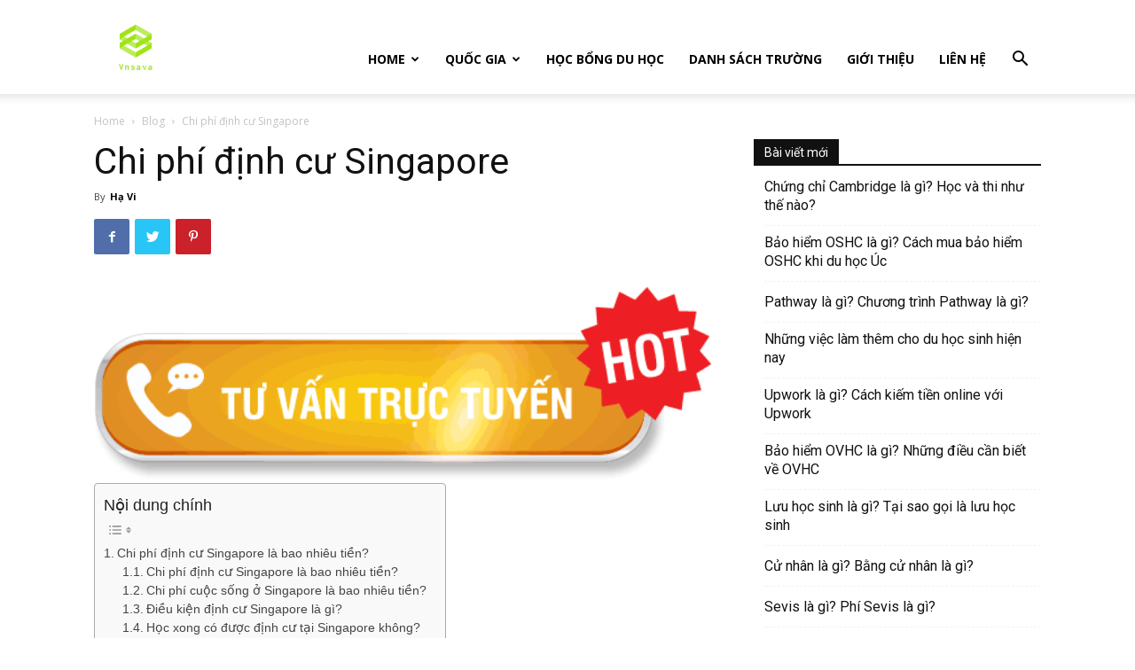

--- FILE ---
content_type: text/html; charset=UTF-8
request_url: https://vnsava.com/chi-phi-dinh-cu-singapore/
body_size: 23077
content:
<!doctype html >
<!--[if IE 8]>    <html class="ie8" lang="en"> <![endif]-->
<!--[if IE 9]>    <html class="ie9" lang="en"> <![endif]-->
<!--[if gt IE 8]><!--> <html lang="vi"> <!--<![endif]-->
<head>
    <title>Chi phí định cư Singapore - Vnsava.com</title>
    <meta charset="UTF-8" />
    <meta name="viewport" content="width=device-width, initial-scale=1.0">
    <link rel="pingback" href="https://vnsava.com/xmlrpc.php" />
    <meta name='robots' content='max-image-preview:large' />
<meta property="og:image" content="https://vnsava.com/wp-content/uploads/2021/07/kinh-nghiem-du-hoc-singapore-scaled.jpg" /><link rel="icon" type="image/png" href="https://vnsava.com/wp-content/uploads/2020/01/favicon.png">
	<!-- This site is optimized with the Yoast SEO plugin v14.7 - https://yoast.com/wordpress/plugins/seo/ -->
	<meta name="description" content="Các cách đinh cư Singapore nhanh và hiệu quả. Học xong có được định cư tại Singapore không?" />
	<meta name="robots" content="index, follow" />
	<meta name="googlebot" content="index, follow, max-snippet:-1, max-image-preview:large, max-video-preview:-1" />
	<meta name="bingbot" content="index, follow, max-snippet:-1, max-image-preview:large, max-video-preview:-1" />
	<link rel="canonical" href="https://vnsava.com/chi-phi-dinh-cu-singapore/" />
	<meta property="og:locale" content="vi_VN" />
	<meta property="og:type" content="article" />
	<meta property="og:title" content="Chi phí định cư Singapore - Vnsava.com" />
	<meta property="og:description" content="Các cách đinh cư Singapore nhanh và hiệu quả. Học xong có được định cư tại Singapore không?" />
	<meta property="og:url" content="https://vnsava.com/chi-phi-dinh-cu-singapore/" />
	<meta property="og:site_name" content="Tư vấn du học Vnsava.com" />
	<meta property="article:publisher" content="https://www.facebook.com/vnsava/" />
	<meta property="article:published_time" content="2025-11-22T03:14:13+00:00" />
	<meta property="og:image" content="https://vnsava.com/wp-content/uploads/2021/07/kinh-nghiem-du-hoc-singapore-scaled.jpg" />
	<meta property="og:image:width" content="2560" />
	<meta property="og:image:height" content="1403" />
	<meta name="twitter:card" content="summary_large_image" />
	<meta name="twitter:creator" content="@duhocvnsava" />
	<meta name="twitter:site" content="@duhocvnsava" />
	<script type="application/ld+json" class="yoast-schema-graph">{"@context":"https://schema.org","@graph":[{"@type":"Organization","@id":"https://vnsava.com/#organization","name":"C\u00f4ng ty t\u01b0 v\u1ea5n du h\u1ecdc Vnsava.com","url":"https://vnsava.com/","sameAs":["https://www.facebook.com/vnsava/","https://www.instagram.com/vnsava/","https://www.linkedin.com/in/vnsava/","https://www.youtube.com/channel/UCqWN9Geq-3RBZt8PhuX7uQw/about","https://www.pinterest.com/vnsava/","https://twitter.com/duhocvnsava"],"logo":{"@type":"ImageObject","@id":"https://vnsava.com/#logo","inLanguage":"vi","url":"https://vnsava.com/wp-content/uploads/2020/01/logo_transparent.png","width":1200,"height":1200,"caption":"C\u00f4ng ty t\u01b0 v\u1ea5n du h\u1ecdc Vnsava.com"},"image":{"@id":"https://vnsava.com/#logo"}},{"@type":"WebSite","@id":"https://vnsava.com/#website","url":"https://vnsava.com/","name":"T\u01b0 v\u1ea5n du h\u1ecdc Vnsava.com","description":"","publisher":{"@id":"https://vnsava.com/#organization"},"potentialAction":[{"@type":"SearchAction","target":"https://vnsava.com/?s={search_term_string}","query-input":"required name=search_term_string"}],"inLanguage":"vi"},{"@type":"ImageObject","@id":"https://vnsava.com/chi-phi-dinh-cu-singapore/#primaryimage","inLanguage":"vi","url":"https://vnsava.com/wp-content/uploads/2021/07/kinh-nghiem-du-hoc-singapore-scaled.jpg","width":2560,"height":1403},{"@type":"WebPage","@id":"https://vnsava.com/chi-phi-dinh-cu-singapore/#webpage","url":"https://vnsava.com/chi-phi-dinh-cu-singapore/","name":"Chi ph\u00ed \u0111\u1ecbnh c\u01b0 Singapore - Vnsava.com","isPartOf":{"@id":"https://vnsava.com/#website"},"primaryImageOfPage":{"@id":"https://vnsava.com/chi-phi-dinh-cu-singapore/#primaryimage"},"datePublished":"2025-11-22T03:14:13+00:00","dateModified":"2025-11-22T03:14:13+00:00","description":"C\u00e1c c\u00e1ch \u0111inh c\u01b0 Singapore nhanh v\u00e0 hi\u1ec7u qu\u1ea3. H\u1ecdc xong c\u00f3 \u0111\u01b0\u1ee3c \u0111\u1ecbnh c\u01b0 t\u1ea1i Singapore kh\u00f4ng?","breadcrumb":{"@id":"https://vnsava.com/chi-phi-dinh-cu-singapore/#breadcrumb"},"inLanguage":"vi","potentialAction":[{"@type":"ReadAction","target":["https://vnsava.com/chi-phi-dinh-cu-singapore/"]}]},{"@type":"BreadcrumbList","@id":"https://vnsava.com/chi-phi-dinh-cu-singapore/#breadcrumb","itemListElement":[{"@type":"ListItem","position":1,"item":{"@type":"WebPage","@id":"https://vnsava.com/","url":"https://vnsava.com/","name":"Trang ch\u1ee7"}},{"@type":"ListItem","position":2,"item":{"@type":"WebPage","@id":"https://vnsava.com/chi-phi-dinh-cu-singapore/","url":"https://vnsava.com/chi-phi-dinh-cu-singapore/","name":"Chi ph\u00ed \u0111\u1ecbnh c\u01b0 Singapore"}}]},{"@type":"Article","@id":"https://vnsava.com/chi-phi-dinh-cu-singapore/#article","isPartOf":{"@id":"https://vnsava.com/chi-phi-dinh-cu-singapore/#webpage"},"author":{"@id":"https://vnsava.com/#/schema/person/8d4136cff6e0021560aa0bab9f58011c"},"headline":"Chi ph\u00ed \u0111\u1ecbnh c\u01b0 Singapore","datePublished":"2025-11-22T03:14:13+00:00","dateModified":"2025-11-22T03:14:13+00:00","mainEntityOfPage":{"@id":"https://vnsava.com/chi-phi-dinh-cu-singapore/#webpage"},"commentCount":0,"publisher":{"@id":"https://vnsava.com/#organization"},"image":{"@id":"https://vnsava.com/chi-phi-dinh-cu-singapore/#primaryimage"},"keywords":"singapore","articleSection":"Blog","inLanguage":"vi","potentialAction":[{"@type":"CommentAction","name":"Comment","target":["https://vnsava.com/chi-phi-dinh-cu-singapore/#respond"]}]},{"@type":["Person"],"@id":"https://vnsava.com/#/schema/person/8d4136cff6e0021560aa0bab9f58011c","name":"H\u1ea1 Vi","image":{"@type":"ImageObject","@id":"https://vnsava.com/#personlogo","inLanguage":"vi","url":"https://secure.gravatar.com/avatar/357f0d80e65305a31f1d9fd545dfca5e?s=96&r=g","caption":"H\u1ea1 Vi"},"description":"Chuy\u00ean vi\u00ean t\u01b0 v\u1ea5n du h\u1ecdc Canada, \u00dac, M\u1ef9 b\u1eadc THPT, Cao \u0111\u1eb3ng, \u0110\u1ea1i h\u1ecdc, Cao h\u1ecdc"}]}</script>
	<!-- / Yoast SEO plugin. -->


<link rel='dns-prefetch' href='//fonts.googleapis.com' />
<link rel="alternate" type="application/rss+xml" title="Dòng thông tin Tư vấn du học Vnsava.com &raquo;" href="https://vnsava.com/feed/" />
<link rel="alternate" type="application/rss+xml" title="Dòng phản hồi Tư vấn du học Vnsava.com &raquo;" href="https://vnsava.com/comments/feed/" />
<link rel="alternate" type="application/rss+xml" title="Tư vấn du học Vnsava.com &raquo; Chi phí định cư Singapore Dòng phản hồi" href="https://vnsava.com/chi-phi-dinh-cu-singapore/feed/" />
<script type="text/javascript">
window._wpemojiSettings = {"baseUrl":"https:\/\/s.w.org\/images\/core\/emoji\/14.0.0\/72x72\/","ext":".png","svgUrl":"https:\/\/s.w.org\/images\/core\/emoji\/14.0.0\/svg\/","svgExt":".svg","source":{"concatemoji":"https:\/\/vnsava.com\/wp-includes\/js\/wp-emoji-release.min.js?ver=6.1.9"}};
/*! This file is auto-generated */
!function(e,a,t){var n,r,o,i=a.createElement("canvas"),p=i.getContext&&i.getContext("2d");function s(e,t){var a=String.fromCharCode,e=(p.clearRect(0,0,i.width,i.height),p.fillText(a.apply(this,e),0,0),i.toDataURL());return p.clearRect(0,0,i.width,i.height),p.fillText(a.apply(this,t),0,0),e===i.toDataURL()}function c(e){var t=a.createElement("script");t.src=e,t.defer=t.type="text/javascript",a.getElementsByTagName("head")[0].appendChild(t)}for(o=Array("flag","emoji"),t.supports={everything:!0,everythingExceptFlag:!0},r=0;r<o.length;r++)t.supports[o[r]]=function(e){if(p&&p.fillText)switch(p.textBaseline="top",p.font="600 32px Arial",e){case"flag":return s([127987,65039,8205,9895,65039],[127987,65039,8203,9895,65039])?!1:!s([55356,56826,55356,56819],[55356,56826,8203,55356,56819])&&!s([55356,57332,56128,56423,56128,56418,56128,56421,56128,56430,56128,56423,56128,56447],[55356,57332,8203,56128,56423,8203,56128,56418,8203,56128,56421,8203,56128,56430,8203,56128,56423,8203,56128,56447]);case"emoji":return!s([129777,127995,8205,129778,127999],[129777,127995,8203,129778,127999])}return!1}(o[r]),t.supports.everything=t.supports.everything&&t.supports[o[r]],"flag"!==o[r]&&(t.supports.everythingExceptFlag=t.supports.everythingExceptFlag&&t.supports[o[r]]);t.supports.everythingExceptFlag=t.supports.everythingExceptFlag&&!t.supports.flag,t.DOMReady=!1,t.readyCallback=function(){t.DOMReady=!0},t.supports.everything||(n=function(){t.readyCallback()},a.addEventListener?(a.addEventListener("DOMContentLoaded",n,!1),e.addEventListener("load",n,!1)):(e.attachEvent("onload",n),a.attachEvent("onreadystatechange",function(){"complete"===a.readyState&&t.readyCallback()})),(e=t.source||{}).concatemoji?c(e.concatemoji):e.wpemoji&&e.twemoji&&(c(e.twemoji),c(e.wpemoji)))}(window,document,window._wpemojiSettings);
</script>
<style type="text/css">
img.wp-smiley,
img.emoji {
	display: inline !important;
	border: none !important;
	box-shadow: none !important;
	height: 1em !important;
	width: 1em !important;
	margin: 0 0.07em !important;
	vertical-align: -0.1em !important;
	background: none !important;
	padding: 0 !important;
}
</style>
	<link rel='stylesheet' id='wp-block-library-css' href='https://vnsava.com/wp-includes/css/dist/block-library/style.min.css?ver=6.1.9' type='text/css' media='all' />
<link rel='stylesheet' id='classic-theme-styles-css' href='https://vnsava.com/wp-includes/css/classic-themes.min.css?ver=1' type='text/css' media='all' />
<style id='global-styles-inline-css' type='text/css'>
body{--wp--preset--color--black: #000000;--wp--preset--color--cyan-bluish-gray: #abb8c3;--wp--preset--color--white: #ffffff;--wp--preset--color--pale-pink: #f78da7;--wp--preset--color--vivid-red: #cf2e2e;--wp--preset--color--luminous-vivid-orange: #ff6900;--wp--preset--color--luminous-vivid-amber: #fcb900;--wp--preset--color--light-green-cyan: #7bdcb5;--wp--preset--color--vivid-green-cyan: #00d084;--wp--preset--color--pale-cyan-blue: #8ed1fc;--wp--preset--color--vivid-cyan-blue: #0693e3;--wp--preset--color--vivid-purple: #9b51e0;--wp--preset--gradient--vivid-cyan-blue-to-vivid-purple: linear-gradient(135deg,rgba(6,147,227,1) 0%,rgb(155,81,224) 100%);--wp--preset--gradient--light-green-cyan-to-vivid-green-cyan: linear-gradient(135deg,rgb(122,220,180) 0%,rgb(0,208,130) 100%);--wp--preset--gradient--luminous-vivid-amber-to-luminous-vivid-orange: linear-gradient(135deg,rgba(252,185,0,1) 0%,rgba(255,105,0,1) 100%);--wp--preset--gradient--luminous-vivid-orange-to-vivid-red: linear-gradient(135deg,rgba(255,105,0,1) 0%,rgb(207,46,46) 100%);--wp--preset--gradient--very-light-gray-to-cyan-bluish-gray: linear-gradient(135deg,rgb(238,238,238) 0%,rgb(169,184,195) 100%);--wp--preset--gradient--cool-to-warm-spectrum: linear-gradient(135deg,rgb(74,234,220) 0%,rgb(151,120,209) 20%,rgb(207,42,186) 40%,rgb(238,44,130) 60%,rgb(251,105,98) 80%,rgb(254,248,76) 100%);--wp--preset--gradient--blush-light-purple: linear-gradient(135deg,rgb(255,206,236) 0%,rgb(152,150,240) 100%);--wp--preset--gradient--blush-bordeaux: linear-gradient(135deg,rgb(254,205,165) 0%,rgb(254,45,45) 50%,rgb(107,0,62) 100%);--wp--preset--gradient--luminous-dusk: linear-gradient(135deg,rgb(255,203,112) 0%,rgb(199,81,192) 50%,rgb(65,88,208) 100%);--wp--preset--gradient--pale-ocean: linear-gradient(135deg,rgb(255,245,203) 0%,rgb(182,227,212) 50%,rgb(51,167,181) 100%);--wp--preset--gradient--electric-grass: linear-gradient(135deg,rgb(202,248,128) 0%,rgb(113,206,126) 100%);--wp--preset--gradient--midnight: linear-gradient(135deg,rgb(2,3,129) 0%,rgb(40,116,252) 100%);--wp--preset--duotone--dark-grayscale: url('#wp-duotone-dark-grayscale');--wp--preset--duotone--grayscale: url('#wp-duotone-grayscale');--wp--preset--duotone--purple-yellow: url('#wp-duotone-purple-yellow');--wp--preset--duotone--blue-red: url('#wp-duotone-blue-red');--wp--preset--duotone--midnight: url('#wp-duotone-midnight');--wp--preset--duotone--magenta-yellow: url('#wp-duotone-magenta-yellow');--wp--preset--duotone--purple-green: url('#wp-duotone-purple-green');--wp--preset--duotone--blue-orange: url('#wp-duotone-blue-orange');--wp--preset--font-size--small: 11px;--wp--preset--font-size--medium: 20px;--wp--preset--font-size--large: 32px;--wp--preset--font-size--x-large: 42px;--wp--preset--font-size--regular: 15px;--wp--preset--font-size--larger: 50px;--wp--preset--spacing--20: 0.44rem;--wp--preset--spacing--30: 0.67rem;--wp--preset--spacing--40: 1rem;--wp--preset--spacing--50: 1.5rem;--wp--preset--spacing--60: 2.25rem;--wp--preset--spacing--70: 3.38rem;--wp--preset--spacing--80: 5.06rem;}:where(.is-layout-flex){gap: 0.5em;}body .is-layout-flow > .alignleft{float: left;margin-inline-start: 0;margin-inline-end: 2em;}body .is-layout-flow > .alignright{float: right;margin-inline-start: 2em;margin-inline-end: 0;}body .is-layout-flow > .aligncenter{margin-left: auto !important;margin-right: auto !important;}body .is-layout-constrained > .alignleft{float: left;margin-inline-start: 0;margin-inline-end: 2em;}body .is-layout-constrained > .alignright{float: right;margin-inline-start: 2em;margin-inline-end: 0;}body .is-layout-constrained > .aligncenter{margin-left: auto !important;margin-right: auto !important;}body .is-layout-constrained > :where(:not(.alignleft):not(.alignright):not(.alignfull)){max-width: var(--wp--style--global--content-size);margin-left: auto !important;margin-right: auto !important;}body .is-layout-constrained > .alignwide{max-width: var(--wp--style--global--wide-size);}body .is-layout-flex{display: flex;}body .is-layout-flex{flex-wrap: wrap;align-items: center;}body .is-layout-flex > *{margin: 0;}:where(.wp-block-columns.is-layout-flex){gap: 2em;}.has-black-color{color: var(--wp--preset--color--black) !important;}.has-cyan-bluish-gray-color{color: var(--wp--preset--color--cyan-bluish-gray) !important;}.has-white-color{color: var(--wp--preset--color--white) !important;}.has-pale-pink-color{color: var(--wp--preset--color--pale-pink) !important;}.has-vivid-red-color{color: var(--wp--preset--color--vivid-red) !important;}.has-luminous-vivid-orange-color{color: var(--wp--preset--color--luminous-vivid-orange) !important;}.has-luminous-vivid-amber-color{color: var(--wp--preset--color--luminous-vivid-amber) !important;}.has-light-green-cyan-color{color: var(--wp--preset--color--light-green-cyan) !important;}.has-vivid-green-cyan-color{color: var(--wp--preset--color--vivid-green-cyan) !important;}.has-pale-cyan-blue-color{color: var(--wp--preset--color--pale-cyan-blue) !important;}.has-vivid-cyan-blue-color{color: var(--wp--preset--color--vivid-cyan-blue) !important;}.has-vivid-purple-color{color: var(--wp--preset--color--vivid-purple) !important;}.has-black-background-color{background-color: var(--wp--preset--color--black) !important;}.has-cyan-bluish-gray-background-color{background-color: var(--wp--preset--color--cyan-bluish-gray) !important;}.has-white-background-color{background-color: var(--wp--preset--color--white) !important;}.has-pale-pink-background-color{background-color: var(--wp--preset--color--pale-pink) !important;}.has-vivid-red-background-color{background-color: var(--wp--preset--color--vivid-red) !important;}.has-luminous-vivid-orange-background-color{background-color: var(--wp--preset--color--luminous-vivid-orange) !important;}.has-luminous-vivid-amber-background-color{background-color: var(--wp--preset--color--luminous-vivid-amber) !important;}.has-light-green-cyan-background-color{background-color: var(--wp--preset--color--light-green-cyan) !important;}.has-vivid-green-cyan-background-color{background-color: var(--wp--preset--color--vivid-green-cyan) !important;}.has-pale-cyan-blue-background-color{background-color: var(--wp--preset--color--pale-cyan-blue) !important;}.has-vivid-cyan-blue-background-color{background-color: var(--wp--preset--color--vivid-cyan-blue) !important;}.has-vivid-purple-background-color{background-color: var(--wp--preset--color--vivid-purple) !important;}.has-black-border-color{border-color: var(--wp--preset--color--black) !important;}.has-cyan-bluish-gray-border-color{border-color: var(--wp--preset--color--cyan-bluish-gray) !important;}.has-white-border-color{border-color: var(--wp--preset--color--white) !important;}.has-pale-pink-border-color{border-color: var(--wp--preset--color--pale-pink) !important;}.has-vivid-red-border-color{border-color: var(--wp--preset--color--vivid-red) !important;}.has-luminous-vivid-orange-border-color{border-color: var(--wp--preset--color--luminous-vivid-orange) !important;}.has-luminous-vivid-amber-border-color{border-color: var(--wp--preset--color--luminous-vivid-amber) !important;}.has-light-green-cyan-border-color{border-color: var(--wp--preset--color--light-green-cyan) !important;}.has-vivid-green-cyan-border-color{border-color: var(--wp--preset--color--vivid-green-cyan) !important;}.has-pale-cyan-blue-border-color{border-color: var(--wp--preset--color--pale-cyan-blue) !important;}.has-vivid-cyan-blue-border-color{border-color: var(--wp--preset--color--vivid-cyan-blue) !important;}.has-vivid-purple-border-color{border-color: var(--wp--preset--color--vivid-purple) !important;}.has-vivid-cyan-blue-to-vivid-purple-gradient-background{background: var(--wp--preset--gradient--vivid-cyan-blue-to-vivid-purple) !important;}.has-light-green-cyan-to-vivid-green-cyan-gradient-background{background: var(--wp--preset--gradient--light-green-cyan-to-vivid-green-cyan) !important;}.has-luminous-vivid-amber-to-luminous-vivid-orange-gradient-background{background: var(--wp--preset--gradient--luminous-vivid-amber-to-luminous-vivid-orange) !important;}.has-luminous-vivid-orange-to-vivid-red-gradient-background{background: var(--wp--preset--gradient--luminous-vivid-orange-to-vivid-red) !important;}.has-very-light-gray-to-cyan-bluish-gray-gradient-background{background: var(--wp--preset--gradient--very-light-gray-to-cyan-bluish-gray) !important;}.has-cool-to-warm-spectrum-gradient-background{background: var(--wp--preset--gradient--cool-to-warm-spectrum) !important;}.has-blush-light-purple-gradient-background{background: var(--wp--preset--gradient--blush-light-purple) !important;}.has-blush-bordeaux-gradient-background{background: var(--wp--preset--gradient--blush-bordeaux) !important;}.has-luminous-dusk-gradient-background{background: var(--wp--preset--gradient--luminous-dusk) !important;}.has-pale-ocean-gradient-background{background: var(--wp--preset--gradient--pale-ocean) !important;}.has-electric-grass-gradient-background{background: var(--wp--preset--gradient--electric-grass) !important;}.has-midnight-gradient-background{background: var(--wp--preset--gradient--midnight) !important;}.has-small-font-size{font-size: var(--wp--preset--font-size--small) !important;}.has-medium-font-size{font-size: var(--wp--preset--font-size--medium) !important;}.has-large-font-size{font-size: var(--wp--preset--font-size--large) !important;}.has-x-large-font-size{font-size: var(--wp--preset--font-size--x-large) !important;}
.wp-block-navigation a:where(:not(.wp-element-button)){color: inherit;}
:where(.wp-block-columns.is-layout-flex){gap: 2em;}
.wp-block-pullquote{font-size: 1.5em;line-height: 1.6;}
</style>
<link rel='stylesheet' id='automatic-upload-images-css' href='https://vnsava.com/wp-content/plugins/automatic-upload-images/public/css/automatic-upload-images-public.css?ver=1.0.0' type='text/css' media='all' />
<link rel='stylesheet' id='ez-toc-css' href='https://vnsava.com/wp-content/plugins/easy-table-of-contents/assets/css/screen.min.css?ver=2.0.59' type='text/css' media='all' />
<style id='ez-toc-inline-css' type='text/css'>
div#ez-toc-container .ez-toc-title {font-size: 120%;}div#ez-toc-container .ez-toc-title {font-weight: 500;}div#ez-toc-container ul li {font-size: 95%;}div#ez-toc-container nav ul ul li ul li {font-size: %!important;}
.ez-toc-container-direction {direction: ltr;}.ez-toc-counter ul{counter-reset: item ;}.ez-toc-counter nav ul li a::before {content: counters(item, ".", decimal) ". ";display: inline-block;counter-increment: item;flex-grow: 0;flex-shrink: 0;margin-right: .2em; float: left; }.ez-toc-widget-direction {direction: ltr;}.ez-toc-widget-container ul{counter-reset: item ;}.ez-toc-widget-container nav ul li a::before {content: counters(item, ".", decimal) ". ";display: inline-block;counter-increment: item;flex-grow: 0;flex-shrink: 0;margin-right: .2em; float: left; }
</style>
<link rel='stylesheet' id='google-fonts-style-css' href='https://fonts.googleapis.com/css?family=Open+Sans%3A300italic%2C400%2C400italic%2C600%2C600italic%2C700%7CRoboto%3A300%2C400%2C400italic%2C500%2C500italic%2C700%2C900&#038;ver=9.6' type='text/css' media='all' />
<link rel='stylesheet' id='td-theme-css' href='https://vnsava.com/wp-content/themes/THEME%201/style.css?ver=9.6' type='text/css' media='all' />
<link rel='stylesheet' id='td-theme-demo-style-css' href='https://vnsava.com/wp-content/themes/THEME%201/includes/demos/college/demo_style.css?ver=9.6' type='text/css' media='all' />
<script type='text/javascript' src='https://vnsava.com/wp-includes/js/jquery/jquery.min.js?ver=3.6.1' id='jquery-core-js'></script>
<script type='text/javascript' src='https://vnsava.com/wp-includes/js/jquery/jquery-migrate.min.js?ver=3.3.2' id='jquery-migrate-js'></script>
<script type='text/javascript' src='https://vnsava.com/wp-content/plugins/automatic-upload-images/public/js/automatic-upload-images-public.js?ver=1.0.0' id='automatic-upload-images-js'></script>
<link rel="https://api.w.org/" href="https://vnsava.com/wp-json/" /><link rel="alternate" type="application/json" href="https://vnsava.com/wp-json/wp/v2/posts/4098" /><link rel="EditURI" type="application/rsd+xml" title="RSD" href="https://vnsava.com/xmlrpc.php?rsd" />
<link rel="wlwmanifest" type="application/wlwmanifest+xml" href="https://vnsava.com/wp-includes/wlwmanifest.xml" />
<meta name="generator" content="WordPress 6.1.9" />
<link rel='shortlink' href='https://vnsava.com/?p=4098' />
<link rel="alternate" type="application/json+oembed" href="https://vnsava.com/wp-json/oembed/1.0/embed?url=https%3A%2F%2Fvnsava.com%2Fchi-phi-dinh-cu-singapore%2F" />
<link rel="alternate" type="text/xml+oembed" href="https://vnsava.com/wp-json/oembed/1.0/embed?url=https%3A%2F%2Fvnsava.com%2Fchi-phi-dinh-cu-singapore%2F&#038;format=xml" />
<script async src="https://pagead2.googlesyndication.com/pagead/js/adsbygoogle.js?client=ca-pub-3845806199654395"
     crossorigin="anonymous"></script>



<meta name="p:domain_verify" content="177eafc03ccdfe46f66dd0634b995196"/>
<!-- Global site tag (gtag.js) - Google Analytics -->
<script async src="https://www.googletagmanager.com/gtag/js?id=UA-158122614-1"></script>
<script>
  window.dataLayer = window.dataLayer || [];
  function gtag(){dataLayer.push(arguments);}
  gtag('js', new Date());

  gtag('config', 'UA-158122614-1');
</script>
<meta name="google-site-verification" content="lUttB42NdB7zsHwYQeQgaPzBCEfiZaS8b1Pk7djiRdo" />
 <meta name="msvalidate.01" content="C5FD47B902AA9655ED82B5122B18E9E1" />

<script type="application/ld+json">{
	"@context": "https://schema.org/",
  	"@type": "EducationalOrganization",
"@id":"https://vnsava.com/",
	"url": "https://vnsava.com/",
	"logo": "https://vnsava.com/wp-content/uploads/2020/01/logo_transparent-300x300.png",
    "image":"https://vnsava.com/wp-content/uploads/2020/01/logo_transparent-300x300.png",	
	"email": "admin@vnsava.com",
    "founder": "DAO VO QUANG",
  	"address": {
    	"@type": "PostalAddress",
    	"addressLocality": "Quận 1",
        "addressCountry": "VIỆT NAM",
    	"addressRegion": "Hồ Chí Minh",
    	"postalCode":"700000"
  	},
  	"description": "Vnsava - Trung tâm tư vấn du học Chuyên nghiệp Miễn phí : Canada, Úc, Pháp, Anh, Mỹ, Singapore, Anh, Philippines bậc THPT, Cao đẳng, Đại học, Cao học",
	"name": "vnsava",
  	"telephone": "0933205255",
  	"sameAs" : [ "https://about.me/vnsava",
    	"https://github.com/vnsava",
    	"https://500px.com/duhocvnsava",
	"https://vi.gravatar.com/duhocvnsava",
	"http://profile.hatena.ne.jp/vnsava/",
	"https://flipboard.com/@vnsava",
	"https://vnsava.hatenablog.com",
	"https://mix.com/vnsava",
	"http://vnsava.mystrikingly.com/",
	"https://enetget.com/vnsava",
	"https://hub.docker.com/u/vnsava",
	"https://gitlab.com/vnsava",
	"https://readthedocs.org/projects/du-hoc-canada-vnsava/",
	"https://sites.google.com/site/duhocvnsava/",
	"https://form.jotform.com/duhocvnsava/du-hoc-canada-vnsava",
	"https://vnsava.blogspot.com/",
	"https://myspace.com/vnsava/",
	"https://weheartit.com/duhocvnsava",
	"https://issuu.com/vnsava",
	"https://www.deviantart.com/vnsava",
	"https://drive.google.com/open?id=1n3jOVrHdvLqCMGA3z3DXrIXF_1GoabMi",	
		"https://medium.com/@vnsava",
		"https://www.scoop.it/u/du-hoc-canada-vnsava",
		"https://www.linkedin.com/in/vnsava/",
		"https://soundcloud.com/vnsava",
		"https://www.flickr.com/people/vnsava/",
		"https://www.behance.net/vnsava",
		"https://www.plurk.com/p/nogvro",
        "https://www.facebook.com/vnsava",
        "https://twitter.com/duhocvnsava",
        "https://vnsava.tumblr.com/",
        "https://vnsava.wordpress.com/",
        "https://profiles.wordpress.org/vnsava/",
        "https://www.pinterest.com/vnsava/",
        "https://trello.com/duhoccanadavnsava/activity",
        "https://www.instagram.com/vnsava/",
        "https://g.page/duhocvnsava?share",
        "https://posts.gle/XZLHx",
        "https://docs.google.com/drawings/d/1-Q85N4-7hP99nrmDJo9MfAl-FOpoEXwOwsch3QXDOcY/edit?usp=sharing",
        "https://vnsava.business.site/",
        "https://vk.com/vnsava"]
	}</script><!--[if lt IE 9]><script src="https://cdnjs.cloudflare.com/ajax/libs/html5shiv/3.7.3/html5shiv.js"></script><![endif]-->
    
<!-- JS generated by theme -->

<script>
    
    

	    var tdBlocksArray = []; //here we store all the items for the current page

	    //td_block class - each ajax block uses a object of this class for requests
	    function tdBlock() {
		    this.id = '';
		    this.block_type = 1; //block type id (1-234 etc)
		    this.atts = '';
		    this.td_column_number = '';
		    this.td_current_page = 1; //
		    this.post_count = 0; //from wp
		    this.found_posts = 0; //from wp
		    this.max_num_pages = 0; //from wp
		    this.td_filter_value = ''; //current live filter value
		    this.is_ajax_running = false;
		    this.td_user_action = ''; // load more or infinite loader (used by the animation)
		    this.header_color = '';
		    this.ajax_pagination_infinite_stop = ''; //show load more at page x
	    }


        // td_js_generator - mini detector
        (function(){
            var htmlTag = document.getElementsByTagName("html")[0];

	        if ( navigator.userAgent.indexOf("MSIE 10.0") > -1 ) {
                htmlTag.className += ' ie10';
            }

            if ( !!navigator.userAgent.match(/Trident.*rv\:11\./) ) {
                htmlTag.className += ' ie11';
            }

	        if ( navigator.userAgent.indexOf("Edge") > -1 ) {
                htmlTag.className += ' ieEdge';
            }

            if ( /(iPad|iPhone|iPod)/g.test(navigator.userAgent) ) {
                htmlTag.className += ' td-md-is-ios';
            }

            var user_agent = navigator.userAgent.toLowerCase();
            if ( user_agent.indexOf("android") > -1 ) {
                htmlTag.className += ' td-md-is-android';
            }

            if ( -1 !== navigator.userAgent.indexOf('Mac OS X')  ) {
                htmlTag.className += ' td-md-is-os-x';
            }

            if ( /chrom(e|ium)/.test(navigator.userAgent.toLowerCase()) ) {
               htmlTag.className += ' td-md-is-chrome';
            }

            if ( -1 !== navigator.userAgent.indexOf('Firefox') ) {
                htmlTag.className += ' td-md-is-firefox';
            }

            if ( -1 !== navigator.userAgent.indexOf('Safari') && -1 === navigator.userAgent.indexOf('Chrome') ) {
                htmlTag.className += ' td-md-is-safari';
            }

            if( -1 !== navigator.userAgent.indexOf('IEMobile') ){
                htmlTag.className += ' td-md-is-iemobile';
            }

        })();




        var tdLocalCache = {};

        ( function () {
            "use strict";

            tdLocalCache = {
                data: {},
                remove: function (resource_id) {
                    delete tdLocalCache.data[resource_id];
                },
                exist: function (resource_id) {
                    return tdLocalCache.data.hasOwnProperty(resource_id) && tdLocalCache.data[resource_id] !== null;
                },
                get: function (resource_id) {
                    return tdLocalCache.data[resource_id];
                },
                set: function (resource_id, cachedData) {
                    tdLocalCache.remove(resource_id);
                    tdLocalCache.data[resource_id] = cachedData;
                }
            };
        })();

    
    
var td_viewport_interval_list=[{"limitBottom":767,"sidebarWidth":228},{"limitBottom":1018,"sidebarWidth":300},{"limitBottom":1140,"sidebarWidth":324}];
var td_ajax_url="https:\/\/vnsava.com\/wp-admin\/admin-ajax.php?td_theme_name=Newspaper&v=9.6";
var td_get_template_directory_uri="https:\/\/vnsava.com\/wp-content\/themes\/THEME%201";
var tds_snap_menu="snap";
var tds_logo_on_sticky="show";
var tds_header_style="7";
var td_please_wait="Please wait...";
var td_email_user_pass_incorrect="User or password incorrect!";
var td_email_user_incorrect="Email or username incorrect!";
var td_email_incorrect="Email incorrect!";
var tds_more_articles_on_post_enable="";
var tds_more_articles_on_post_time_to_wait="";
var tds_more_articles_on_post_pages_distance_from_top=0;
var tds_theme_color_site_wide="#4db2ec";
var tds_smart_sidebar="enabled";
var tdThemeName="Newspaper";
var td_magnific_popup_translation_tPrev="Previous (Left arrow key)";
var td_magnific_popup_translation_tNext="Next (Right arrow key)";
var td_magnific_popup_translation_tCounter="%curr% of %total%";
var td_magnific_popup_translation_ajax_tError="The content from %url% could not be loaded.";
var td_magnific_popup_translation_image_tError="The image #%curr% could not be loaded.";
var tdDateNamesI18n={"month_names":["Th\u00e1ng M\u1ed9t","Th\u00e1ng Hai","Th\u00e1ng Ba","Th\u00e1ng T\u01b0","Th\u00e1ng N\u0103m","Th\u00e1ng S\u00e1u","Th\u00e1ng B\u1ea3y","Th\u00e1ng T\u00e1m","Th\u00e1ng Ch\u00edn","Th\u00e1ng M\u01b0\u1eddi","Th\u00e1ng M\u01b0\u1eddi M\u1ed9t","Th\u00e1ng M\u01b0\u1eddi Hai"],"month_names_short":["Th1","Th2","Th3","Th4","Th5","Th6","Th7","Th8","Th9","Th10","Th11","Th12"],"day_names":["Ch\u1ee7 Nh\u1eadt","Th\u1ee9 Hai","Th\u1ee9 Ba","Th\u1ee9 T\u01b0","Th\u1ee9 N\u0103m","Th\u1ee9 S\u00e1u","Th\u1ee9 B\u1ea3y"],"day_names_short":["CN","T2","T3","T4","T5","T6","T7"]};
var td_ad_background_click_link="";
var td_ad_background_click_target="";
</script>


<!-- Header style compiled by theme -->

<style>
    
.block-title > span,
    .block-title > span > a,
    .block-title > a,
    .block-title > label,
    .widgettitle,
    .widgettitle:after,
    .td-trending-now-title,
    .td-trending-now-wrapper:hover .td-trending-now-title,
    .wpb_tabs li.ui-tabs-active a,
    .wpb_tabs li:hover a,
    .vc_tta-container .vc_tta-color-grey.vc_tta-tabs-position-top.vc_tta-style-classic .vc_tta-tabs-container .vc_tta-tab.vc_active > a,
    .vc_tta-container .vc_tta-color-grey.vc_tta-tabs-position-top.vc_tta-style-classic .vc_tta-tabs-container .vc_tta-tab:hover > a,
    .td_block_template_1 .td-related-title .td-cur-simple-item,
    .woocommerce .product .products h2:not(.woocommerce-loop-product__title),
    .td-subcat-filter .td-subcat-dropdown:hover .td-subcat-more,
    .td-weather-information:before,
    .td-weather-week:before,
    .td_block_exchange .td-exchange-header:before,
    .td-theme-wrap .td_block_template_3 .td-block-title > *,
    .td-theme-wrap .td_block_template_4 .td-block-title > *,
    .td-theme-wrap .td_block_template_7 .td-block-title > *,
    .td-theme-wrap .td_block_template_9 .td-block-title:after,
    .td-theme-wrap .td_block_template_10 .td-block-title::before,
    .td-theme-wrap .td_block_template_11 .td-block-title::before,
    .td-theme-wrap .td_block_template_11 .td-block-title::after,
    .td-theme-wrap .td_block_template_14 .td-block-title,
    .td-theme-wrap .td_block_template_15 .td-block-title:before,
    .td-theme-wrap .td_block_template_17 .td-block-title:before {
        background-color: #111111;
    }

    .woocommerce div.product .woocommerce-tabs ul.tabs li.active {
    	background-color: #111111 !important;
    }

    .block-title,
    .td_block_template_1 .td-related-title,
    .wpb_tabs .wpb_tabs_nav,
    .vc_tta-container .vc_tta-color-grey.vc_tta-tabs-position-top.vc_tta-style-classic .vc_tta-tabs-container,
    .woocommerce div.product .woocommerce-tabs ul.tabs:before,
    .td-theme-wrap .td_block_template_5 .td-block-title > *,
    .td-theme-wrap .td_block_template_17 .td-block-title,
    .td-theme-wrap .td_block_template_17 .td-block-title::before {
        border-color: #111111;
    }

    .td-theme-wrap .td_block_template_4 .td-block-title > *:before,
    .td-theme-wrap .td_block_template_17 .td-block-title::after {
        border-color: #111111 transparent transparent transparent;
    }
    
    .td-theme-wrap .td_block_template_4 .td-related-title .td-cur-simple-item:before {
        border-color: #111111 transparent transparent transparent !important;
    }

    
    .td-header-wrap .td-header-top-menu-full,
    .td-header-wrap .top-header-menu .sub-menu {
        background-color: #000000;
    }
    .td-header-style-8 .td-header-top-menu-full {
        background-color: transparent;
    }
    .td-header-style-8 .td-header-top-menu-full .td-header-top-menu {
        background-color: #000000;
        padding-left: 15px;
        padding-right: 15px;
    }

    .td-header-wrap .td-header-top-menu-full .td-header-top-menu,
    .td-header-wrap .td-header-top-menu-full {
        border-bottom: none;
    }


    
    .td-header-top-menu,
    .td-header-top-menu a,
    .td-header-wrap .td-header-top-menu-full .td-header-top-menu,
    .td-header-wrap .td-header-top-menu-full a,
    .td-header-style-8 .td-header-top-menu,
    .td-header-style-8 .td-header-top-menu a,
    .td-header-top-menu .td-drop-down-search .entry-title a {
        color: #ffffff;
    }

    
    .top-header-menu .current-menu-item > a,
    .top-header-menu .current-menu-ancestor > a,
    .top-header-menu .current-category-ancestor > a,
    .top-header-menu li a:hover,
    .td-header-sp-top-widget .td-icon-search:hover {
        color: #bababa;
    }

    
    .td-header-wrap .td-header-sp-top-widget .td-icon-font,
    .td-header-style-7 .td-header-top-menu .td-social-icon-wrap .td-icon-font {
        color: #ffffff;
    }

    
    .td-header-wrap .td-header-sp-top-widget i.td-icon-font:hover {
        color: #bababa;
    }


    
    .td-menu-background:before,
    .td-search-background:before {
        background: rgba(4,18,40,0.78);
        background: -moz-linear-gradient(top, rgba(4,18,40,0.78) 0%, rgba(204,133,46,0.9) 100%);
        background: -webkit-gradient(left top, left bottom, color-stop(0%, rgba(4,18,40,0.78)), color-stop(100%, rgba(204,133,46,0.9)));
        background: -webkit-linear-gradient(top, rgba(4,18,40,0.78) 0%, rgba(204,133,46,0.9) 100%);
        background: -o-linear-gradient(top, rgba(4,18,40,0.78) 0%, rgba(204,133,46,0.9) 100%);
        background: -ms-linear-gradient(top, rgba(4,18,40,0.78) 0%, rgba(204,133,46,0.9) 100%);
        background: linear-gradient(to bottom, rgba(4,18,40,0.78) 0%, rgba(204,133,46,0.9) 100%);
        filter: progid:DXImageTransform.Microsoft.gradient( startColorstr='rgba(4,18,40,0.78)', endColorstr='rgba(204,133,46,0.9)', GradientType=0 );
    }

    
    .mfp-content .td-login-button:active,
    .mfp-content .td-login-button:hover {
        background-color: #4773cc;
    }
    
    .white-popup-block:after {
        background: rgba(4,18,40,0.78);
        background: -moz-linear-gradient(45deg, rgba(4,18,40,0.78) 0%, rgba(204,133,46,0.9) 100%);
        background: -webkit-gradient(left bottom, right top, color-stop(0%, rgba(4,18,40,0.78)), color-stop(100%, rgba(204,133,46,0.9)));
        background: -webkit-linear-gradient(45deg, rgba(4,18,40,0.78) 0%, rgba(204,133,46,0.9) 100%);
        background: -o-linear-gradient(45deg, rgba(4,18,40,0.78) 0%, rgba(204,133,46,0.9) 100%);
        background: -ms-linear-gradient(45deg, rgba(4,18,40,0.78) 0%, rgba(204,133,46,0.9) 100%);
        background: linear-gradient(45deg, rgba(4,18,40,0.78) 0%, rgba(204,133,46,0.9) 100%);
        filter: progid:DXImageTransform.Microsoft.gradient( startColorstr='rgba(4,18,40,0.78)', endColorstr='rgba(204,133,46,0.9)', GradientType=0 );
    }


    
    .td-footer-wrapper,
    .td-footer-wrapper .td_block_template_7 .td-block-title > *,
    .td-footer-wrapper .td_block_template_17 .td-block-title,
    .td-footer-wrapper .td-block-title-wrap .td-wrapper-pulldown-filter {
        background-color: rgba(0,0,0,0.9);
    }

    
    .td-sub-footer-container {
        background-color: #000000;
    }

    
    .widget_archive a,
    .widget_calendar,
    .widget_categories a,
    .widget_nav_menu a,
    .widget_meta a,
    .widget_pages a,
    .widget_recent_comments a,
    .widget_recent_entries a,
    .widget_text .textwidget,
    .widget_tag_cloud a,
    .widget_search input,
    .woocommerce .product-categories a,
    .widget_display_forums a,
    .widget_display_replies a,
    .widget_display_topics a,
    .widget_display_views a,
    .widget_display_stats {
    	font-size:16px;
	
    }
</style>



<script type="application/ld+json">
    {
        "@context": "http://schema.org",
        "@type": "BreadcrumbList",
        "itemListElement": [
            {
                "@type": "ListItem",
                "position": 1,
                "item": {
                    "@type": "WebSite",
                    "@id": "https://vnsava.com/",
                    "name": "Home"
                }
            },
            {
                "@type": "ListItem",
                "position": 2,
                    "item": {
                    "@type": "WebPage",
                    "@id": "https://vnsava.com/blog/",
                    "name": "Blog"
                }
            }
            ,{
                "@type": "ListItem",
                "position": 3,
                    "item": {
                    "@type": "WebPage",
                    "@id": "https://vnsava.com/chi-phi-dinh-cu-singapore/",
                    "name": "Chi phí định cư Singapore"                                
                }
            }    
        ]
    }
</script>
</head>

<body class="post-template-default single single-post postid-4098 single-format-standard chi-phi-dinh-cu-singapore global-block-template-1 td-college td-full-layout" itemscope="itemscope" itemtype="https://schema.org/WebPage">

        <div class="td-scroll-up"><i class="td-icon-menu-up"></i></div>
    
    <div class="td-menu-background"></div>
<div id="td-mobile-nav">
    <div class="td-mobile-container">
        <!-- mobile menu top section -->
        <div class="td-menu-socials-wrap">
            <!-- socials -->
            <div class="td-menu-socials">
                
        <span class="td-social-icon-wrap">
            <a target="_blank" rel="nofollow" href="https://www.behance.net/vnsava" title="Behance">
                <i class="td-icon-font td-icon-behance"></i>
            </a>
        </span>
        <span class="td-social-icon-wrap">
            <a target="_blank" rel="nofollow" href="https://vnsava.blogspot.com/" title="Blogger">
                <i class="td-icon-font td-icon-blogger"></i>
            </a>
        </span>
        <span class="td-social-icon-wrap">
            <a target="_blank" rel="nofollow" href="https://www.deviantart.com/vnsava" title="Deviantart">
                <i class="td-icon-font td-icon-deviantart"></i>
            </a>
        </span>
        <span class="td-social-icon-wrap">
            <a target="_blank" rel="nofollow" href="https://www.evernote.com/shard/s576/sh/477dab01-ac73-42bd-96ae-904bce035af4/7e831b0b1e39913756dc96cda0f551ad" title="Evernote">
                <i class="td-icon-font td-icon-evernote"></i>
            </a>
        </span>
        <span class="td-social-icon-wrap">
            <a target="_blank" rel="nofollow" href="https://www.facebook.com/vnsava/" title="Facebook">
                <i class="td-icon-font td-icon-facebook"></i>
            </a>
        </span>
        <span class="td-social-icon-wrap">
            <a target="_blank" rel="nofollow" href="https://www.flickr.com/people/vnsava/" title="Flickr">
                <i class="td-icon-font td-icon-flickr"></i>
            </a>
        </span>
        <span class="td-social-icon-wrap">
            <a target="_blank" rel="nofollow" href="https://www.instagram.com/vnsava/" title="Instagram">
                <i class="td-icon-font td-icon-instagram"></i>
            </a>
        </span>
        <span class="td-social-icon-wrap">
            <a target="_blank" rel="nofollow" href="https://www.linkedin.com/in/vnsava/" title="Linkedin">
                <i class="td-icon-font td-icon-linkedin"></i>
            </a>
        </span>
        <span class="td-social-icon-wrap">
            <a target="_blank" rel="nofollow" href="https://myspace.com/vnsava" title="Myspace">
                <i class="td-icon-font td-icon-myspace"></i>
            </a>
        </span>
        <span class="td-social-icon-wrap">
            <a target="_blank" rel="nofollow" href="https://www.pinterest.com/vnsava/" title="Pinterest">
                <i class="td-icon-font td-icon-pinterest"></i>
            </a>
        </span>
        <span class="td-social-icon-wrap">
            <a target="_blank" rel="nofollow" href="https://soundcloud.com/vnsava" title="Soundcloud">
                <i class="td-icon-font td-icon-soundcloud"></i>
            </a>
        </span>
        <span class="td-social-icon-wrap">
            <a target="_blank" rel="nofollow" href="https://vnsava.tumblr.com/" title="Tumblr">
                <i class="td-icon-font td-icon-tumblr"></i>
            </a>
        </span>
        <span class="td-social-icon-wrap">
            <a target="_blank" rel="nofollow" href="https://twitter.com/duhocvnsava" title="Twitter">
                <i class="td-icon-font td-icon-twitter"></i>
            </a>
        </span>
        <span class="td-social-icon-wrap">
            <a target="_blank" rel="nofollow" href="https://vimeo.com/vnsava/" title="Vimeo">
                <i class="td-icon-font td-icon-vimeo"></i>
            </a>
        </span>
        <span class="td-social-icon-wrap">
            <a target="_blank" rel="nofollow" href="https://vnsava.wordpress.com/" title="WordPress">
                <i class="td-icon-font td-icon-wordpress"></i>
            </a>
        </span>
        <span class="td-social-icon-wrap">
            <a target="_blank" rel="nofollow" href="https://www.youtube.com/channel/UCqWN9Geq-3RBZt8PhuX7uQw/about" title="Youtube">
                <i class="td-icon-font td-icon-youtube"></i>
            </a>
        </span>            </div>
            <!-- close button -->
            <div class="td-mobile-close">
                <a href="#"><i class="td-icon-close-mobile"></i></a>
            </div>
        </div>

        <!-- login section -->
        
        <!-- menu section -->
        <div class="td-mobile-content">
            <div class="menu-td-demo-header-menu-container"><ul id="menu-td-demo-header-menu" class="td-mobile-main-menu"><li id="menu-item-33" class="menu-item menu-item-type-post_type menu-item-object-page menu-item-home menu-item-first menu-item-33"><a href="https://vnsava.com/home/">Home</a></li>
<li id="menu-item-149" class="menu-item menu-item-type-custom menu-item-object-custom menu-item-has-children menu-item-149"><a href="#">Quốc Gia<i class="td-icon-menu-right td-element-after"></i></a>
<ul class="sub-menu">
	<li id="menu-item-558" class="menu-item menu-item-type-custom menu-item-object-custom menu-item-558"><a href="https://vnsava.com/du-hoc-canada/">Du học Canada</a></li>
	<li id="menu-item-559" class="menu-item menu-item-type-custom menu-item-object-custom menu-item-559"><a href="https://vnsava.com/du-hoc-uc/">Du học Úc</a></li>
	<li id="menu-item-560" class="menu-item menu-item-type-custom menu-item-object-custom menu-item-560"><a href="https://vnsava.com/du-hoc-my/">Du học Mỹ</a></li>
</ul>
</li>
<li id="menu-item-150" class="menu-item menu-item-type-custom menu-item-object-custom menu-item-150"><a href="#">Học bổng du học</a></li>
<li id="menu-item-126" class="menu-item menu-item-type-taxonomy menu-item-object-category menu-item-126"><a href="https://vnsava.com/danh-sach-truong/">Danh Sách Trường</a></li>
<li id="menu-item-566" class="menu-item menu-item-type-post_type menu-item-object-page menu-item-566"><a href="https://vnsava.com/gioi-thieu/">Giới Thiệu</a></li>
<li id="menu-item-572" class="menu-item menu-item-type-post_type menu-item-object-page menu-item-572"><a href="https://vnsava.com/lien-he/">Liên Hệ</a></li>
</ul></div>        </div>
    </div>

    <!-- register/login section -->
    </div>    <div class="td-search-background"></div>
<div class="td-search-wrap-mob">
	<div class="td-drop-down-search" aria-labelledby="td-header-search-button">
		<form method="get" class="td-search-form" action="https://vnsava.com/">
			<!-- close button -->
			<div class="td-search-close">
				<a href="#"><i class="td-icon-close-mobile"></i></a>
			</div>
			<div role="search" class="td-search-input">
				<span>Search</span>
				<input id="td-header-search-mob" type="text" value="" name="s" autocomplete="off" />
			</div>
		</form>
		<div id="td-aj-search-mob"></div>
	</div>
</div>

    <style>
        @media (max-width: 767px) {
            .td-header-desktop-wrap {
                display: none;
            }
        }
        @media (min-width: 767px) {
            .td-header-mobile-wrap {
                display: none;
            }
        }
    </style>
    
    <div id="td-outer-wrap" class="td-theme-wrap">
    
        
            <div class="tdc-header-wrap ">

            <!--
Header style 7
-->


<div class="td-header-wrap td-header-style-7 ">
    
    
    <div class="td-header-menu-wrap-full td-container-wrap ">
        
        <div class="td-header-menu-wrap td-header-gradient ">
            <div class="td-container td-header-row td-header-main-menu">
                <div class="td-header-sp-logo">
                            <a class="td-main-logo" href="https://vnsava.com/">
            <img class="td-retina-data" data-retina="https://vnsava.com/wp-content/uploads/2020/01/logo_transparent-300x300.png" src="https://vnsava.com/wp-content/uploads/2020/01/logo_transparent-300x300.png" alt="Tư vấn du học Vnsava.com" title="Tư vấn du học Vnsava.com"/>
            <span class="td-visual-hidden">Tư vấn du học Vnsava.com</span>
        </a>
                    </div>
                    
    <div class="header-search-wrap">
        <div class="td-search-btns-wrap">
            <a id="td-header-search-button" href="#" role="button" class="dropdown-toggle " data-toggle="dropdown"><i class="td-icon-search"></i></a>
            <a id="td-header-search-button-mob" href="#" class="dropdown-toggle " data-toggle="dropdown"><i class="td-icon-search"></i></a>
        </div>

        <div class="td-drop-down-search" aria-labelledby="td-header-search-button">
            <form method="get" class="td-search-form" action="https://vnsava.com/">
                <div role="search" class="td-head-form-search-wrap">
                    <input id="td-header-search" type="text" value="" name="s" autocomplete="off" /><input class="wpb_button wpb_btn-inverse btn" type="submit" id="td-header-search-top" value="Search" />
                </div>
            </form>
            <div id="td-aj-search"></div>
        </div>
    </div>

<div id="td-header-menu" role="navigation">
    <div id="td-top-mobile-toggle"><a href="#"><i class="td-icon-font td-icon-mobile"></i></a></div>
    <div class="td-main-menu-logo td-logo-in-header">
        		<a class="td-mobile-logo td-sticky-mobile" href="https://vnsava.com/">
			<img class="td-retina-data" data-retina="https://vnsava.com/wp-content/uploads/2020/01/logo_transparent-300x300.png" src="https://vnsava.com/wp-content/uploads/2020/01/logo_transparent-300x300.png" alt="Tư vấn du học Vnsava.com" title="Tư vấn du học Vnsava.com"/>
		</a>
			<a class="td-header-logo td-sticky-mobile" href="https://vnsava.com/">
			<img class="td-retina-data" data-retina="https://vnsava.com/wp-content/uploads/2020/01/logo_transparent-300x300.png" src="https://vnsava.com/wp-content/uploads/2020/01/logo_transparent-300x300.png" alt="Tư vấn du học Vnsava.com" title="Tư vấn du học Vnsava.com"/>
		</a>
	    </div>
    <div class="menu-td-demo-header-menu-container"><ul id="menu-td-demo-header-menu-1" class="sf-menu"><li class="menu-item menu-item-type-post_type menu-item-object-page menu-item-home menu-item-first td-menu-item td-mega-menu menu-item-33"><a href="https://vnsava.com/home/">Home</a>
<ul class="sub-menu">
	<li id="menu-item-0" class="menu-item-0"><div class="td-container-border"><div class="td-mega-grid"><div class="td_block_wrap td_block_mega_menu td_uid_1_6925304b7783a_rand td-no-subcats td_with_ajax_pagination td-pb-border-top td_block_template_1"  data-td-block-uid="td_uid_1_6925304b7783a" ><script>var block_td_uid_1_6925304b7783a = new tdBlock();
block_td_uid_1_6925304b7783a.id = "td_uid_1_6925304b7783a";
block_td_uid_1_6925304b7783a.atts = '{"limit":"5","td_column_number":3,"ajax_pagination":"next_prev","category_id":"18","show_child_cat":30,"td_ajax_filter_type":"td_category_ids_filter","td_ajax_preloading":"","block_template_id":"","header_color":"","ajax_pagination_infinite_stop":"","offset":"","td_filter_default_txt":"","td_ajax_filter_ids":"","el_class":"","color_preset":"","border_top":"","css":"","tdc_css":"","class":"td_uid_1_6925304b7783a_rand","tdc_css_class":"td_uid_1_6925304b7783a_rand","tdc_css_class_style":"td_uid_1_6925304b7783a_rand_style"}';
block_td_uid_1_6925304b7783a.td_column_number = "3";
block_td_uid_1_6925304b7783a.block_type = "td_block_mega_menu";
block_td_uid_1_6925304b7783a.post_count = "5";
block_td_uid_1_6925304b7783a.found_posts = "251";
block_td_uid_1_6925304b7783a.header_color = "";
block_td_uid_1_6925304b7783a.ajax_pagination_infinite_stop = "";
block_td_uid_1_6925304b7783a.max_num_pages = "51";
tdBlocksArray.push(block_td_uid_1_6925304b7783a);
</script><div id=td_uid_1_6925304b7783a class="td_block_inner"><div class="td-mega-row"><div class="td-mega-span">
        <div class="td_module_mega_menu td-animation-stack td_mod_mega_menu">
            <div class="td-module-image">
                <div class="td-module-thumb"><a href="https://vnsava.com/chung-chi-cambridge-la-gi/" rel="bookmark" class="td-image-wrap" title="Chứng chỉ Cambridge là gì? Học và thi như thế nào?"><img width="218" height="150" class="entry-thumb" src="https://vnsava.com/wp-content/uploads/2022/07/cefr-diagram-218x150.jpg"  srcset="https://vnsava.com/wp-content/uploads/2022/07/cefr-diagram-218x150.jpg 218w, https://vnsava.com/wp-content/uploads/2022/07/cefr-diagram-100x70.jpg 100w" sizes="(max-width: 218px) 100vw, 218px" alt="" title="Chứng chỉ Cambridge là gì? Học và thi như thế nào?" /></a></div>                <a href="https://vnsava.com/blog/" class="td-post-category">Blog</a>            </div>

            <div class="item-details">
                <h3 class="entry-title td-module-title"><a href="https://vnsava.com/chung-chi-cambridge-la-gi/" rel="bookmark" title="Chứng chỉ Cambridge là gì? Học và thi như thế nào?">Chứng chỉ Cambridge là gì? Học và thi như thế nào?</a></h3>            </div>
        </div>
        </div><div class="td-mega-span">
        <div class="td_module_mega_menu td-animation-stack td_mod_mega_menu">
            <div class="td-module-image">
                <div class="td-module-thumb"><a href="https://vnsava.com/bao-hiem-oshc-la-gi/" rel="bookmark" class="td-image-wrap" title="Bảo hiểm OSHC là gì? Cách mua bảo hiểm OSHC khi du học Úc"><img width="218" height="150" class="entry-thumb" src="https://vnsava.com/wp-content/uploads/2022/07/ssdh-allianz-e1586145843447-218x150.jpg"  srcset="https://vnsava.com/wp-content/uploads/2022/07/ssdh-allianz-e1586145843447-218x150.jpg 218w, https://vnsava.com/wp-content/uploads/2022/07/ssdh-allianz-e1586145843447-100x70.jpg 100w" sizes="(max-width: 218px) 100vw, 218px" alt="" title="Bảo hiểm OSHC là gì? Cách mua bảo hiểm OSHC khi du học Úc" /></a></div>                <a href="https://vnsava.com/blog/" class="td-post-category">Blog</a>            </div>

            <div class="item-details">
                <h3 class="entry-title td-module-title"><a href="https://vnsava.com/bao-hiem-oshc-la-gi/" rel="bookmark" title="Bảo hiểm OSHC là gì? Cách mua bảo hiểm OSHC khi du học Úc">Bảo hiểm OSHC là gì? Cách mua bảo hiểm OSHC khi&#8230;</a></h3>            </div>
        </div>
        </div><div class="td-mega-span">
        <div class="td_module_mega_menu td-animation-stack td_mod_mega_menu">
            <div class="td-module-image">
                <div class="td-module-thumb"><a href="https://vnsava.com/pathway-la-gi/" rel="bookmark" class="td-image-wrap" title="Pathway là gì? Chương trình Pathway là gì?"><img width="218" height="150" class="entry-thumb" src="https://vnsava.com/wp-content/uploads/2022/07/chuong-trinh-pathway-la-gi-218x150.jpg"  srcset="https://vnsava.com/wp-content/uploads/2022/07/chuong-trinh-pathway-la-gi-218x150.jpg 218w, https://vnsava.com/wp-content/uploads/2022/07/chuong-trinh-pathway-la-gi-100x70.jpg 100w" sizes="(max-width: 218px) 100vw, 218px" alt="" title="Pathway là gì? Chương trình Pathway là gì?" /></a></div>                <a href="https://vnsava.com/blog/" class="td-post-category">Blog</a>            </div>

            <div class="item-details">
                <h3 class="entry-title td-module-title"><a href="https://vnsava.com/pathway-la-gi/" rel="bookmark" title="Pathway là gì? Chương trình Pathway là gì?">Pathway là gì? Chương trình Pathway là gì?</a></h3>            </div>
        </div>
        </div><div class="td-mega-span">
        <div class="td_module_mega_menu td-animation-stack td_mod_mega_menu">
            <div class="td-module-image">
                <div class="td-module-thumb"><a href="https://vnsava.com/viec-lam-them-cho-du-hoc-sinh/" rel="bookmark" class="td-image-wrap" title="Những việc làm thêm cho du học sinh hiện nay"><img width="218" height="150" class="entry-thumb" src="https://vnsava.com/wp-content/uploads/2022/07/students-working-at-desk-218x150.jpg"  srcset="https://vnsava.com/wp-content/uploads/2022/07/students-working-at-desk-218x150.jpg 218w, https://vnsava.com/wp-content/uploads/2022/07/students-working-at-desk-300x207.jpg 300w, https://vnsava.com/wp-content/uploads/2022/07/students-working-at-desk-1024x706.jpg 1024w, https://vnsava.com/wp-content/uploads/2022/07/students-working-at-desk-768x530.jpg 768w, https://vnsava.com/wp-content/uploads/2022/07/students-working-at-desk-1536x1060.jpg 1536w, https://vnsava.com/wp-content/uploads/2022/07/students-working-at-desk-2048x1413.jpg 2048w, https://vnsava.com/wp-content/uploads/2022/07/students-working-at-desk-100x70.jpg 100w, https://vnsava.com/wp-content/uploads/2022/07/students-working-at-desk-696x480.jpg 696w, https://vnsava.com/wp-content/uploads/2022/07/students-working-at-desk-1068x737.jpg 1068w, https://vnsava.com/wp-content/uploads/2022/07/students-working-at-desk-609x420.jpg 609w" sizes="(max-width: 218px) 100vw, 218px" alt="" title="Những việc làm thêm cho du học sinh hiện nay" /></a></div>                <a href="https://vnsava.com/blog/" class="td-post-category">Blog</a>            </div>

            <div class="item-details">
                <h3 class="entry-title td-module-title"><a href="https://vnsava.com/viec-lam-them-cho-du-hoc-sinh/" rel="bookmark" title="Những việc làm thêm cho du học sinh hiện nay">Những việc làm thêm cho du học sinh hiện nay</a></h3>            </div>
        </div>
        </div><div class="td-mega-span">
        <div class="td_module_mega_menu td-animation-stack td_mod_mega_menu">
            <div class="td-module-image">
                <div class="td-module-thumb"><a href="https://vnsava.com/bao-hiem-ovhc-la-gi/" rel="bookmark" class="td-image-wrap" title="Bảo hiểm OVHC là gì? Những điều cần biết về OVHC"><img width="218" height="150" class="entry-thumb" src="https://vnsava.com/wp-content/uploads/2022/07/bao-hiem-y-te-du-hoc-uc-oshc-1_1558779207-218x150.jpg"  srcset="https://vnsava.com/wp-content/uploads/2022/07/bao-hiem-y-te-du-hoc-uc-oshc-1_1558779207-218x150.jpg 218w, https://vnsava.com/wp-content/uploads/2022/07/bao-hiem-y-te-du-hoc-uc-oshc-1_1558779207-100x70.jpg 100w" sizes="(max-width: 218px) 100vw, 218px" alt="" title="Bảo hiểm OVHC là gì? Những điều cần biết về OVHC" /></a></div>                <a href="https://vnsava.com/blog/" class="td-post-category">Blog</a>            </div>

            <div class="item-details">
                <h3 class="entry-title td-module-title"><a href="https://vnsava.com/bao-hiem-ovhc-la-gi/" rel="bookmark" title="Bảo hiểm OVHC là gì? Những điều cần biết về OVHC">Bảo hiểm OVHC là gì? Những điều cần biết về OVHC</a></h3>            </div>
        </div>
        </div></div></div><div class="td-next-prev-wrap"><a href="#" class="td-ajax-prev-page ajax-page-disabled" id="prev-page-td_uid_1_6925304b7783a" data-td_block_id="td_uid_1_6925304b7783a"><i class="td-icon-font td-icon-menu-left"></i></a><a href="#"  class="td-ajax-next-page" id="next-page-td_uid_1_6925304b7783a" data-td_block_id="td_uid_1_6925304b7783a"><i class="td-icon-font td-icon-menu-right"></i></a></div><div class="clearfix"></div></div> <!-- ./block1 --></div></div></li>
</ul>
</li>
<li class="menu-item menu-item-type-custom menu-item-object-custom menu-item-has-children td-menu-item td-normal-menu menu-item-149"><a href="#">Quốc Gia</a>
<ul class="sub-menu">
	<li class="menu-item menu-item-type-custom menu-item-object-custom td-menu-item td-normal-menu menu-item-558"><a href="https://vnsava.com/du-hoc-canada/">Du học Canada</a></li>
	<li class="menu-item menu-item-type-custom menu-item-object-custom td-menu-item td-normal-menu menu-item-559"><a href="https://vnsava.com/du-hoc-uc/">Du học Úc</a></li>
	<li class="menu-item menu-item-type-custom menu-item-object-custom td-menu-item td-normal-menu menu-item-560"><a href="https://vnsava.com/du-hoc-my/">Du học Mỹ</a></li>
</ul>
</li>
<li class="menu-item menu-item-type-custom menu-item-object-custom td-menu-item td-normal-menu menu-item-150"><a href="#">Học bổng du học</a></li>
<li class="menu-item menu-item-type-taxonomy menu-item-object-category td-menu-item td-normal-menu menu-item-126"><a href="https://vnsava.com/danh-sach-truong/">Danh Sách Trường</a></li>
<li class="menu-item menu-item-type-post_type menu-item-object-page td-menu-item td-normal-menu menu-item-566"><a href="https://vnsava.com/gioi-thieu/">Giới Thiệu</a></li>
<li class="menu-item menu-item-type-post_type menu-item-object-page td-menu-item td-normal-menu menu-item-572"><a href="https://vnsava.com/lien-he/">Liên Hệ</a></li>
</ul></div></div>            </div>
        </div>
    </div>

    
</div>
            </div>

            
<div class="td-main-content-wrap td-container-wrap">

    <div class="td-container td-post-template-default ">
        <div class="td-crumb-container"><div class="entry-crumbs"><span><a title="" class="entry-crumb" href="https://vnsava.com/">Home</a></span> <i class="td-icon-right td-bread-sep"></i> <span><a title="View all posts in Blog" class="entry-crumb" href="https://vnsava.com/blog/">Blog</a></span> <i class="td-icon-right td-bread-sep td-bred-no-url-last"></i> <span class="td-bred-no-url-last">Chi phí định cư Singapore</span></div></div>

        <div class="td-pb-row">
                                    <div class="td-pb-span8 td-main-content" role="main">
                            <div class="td-ss-main-content">
                                
    <article id="post-4098" class="post-4098 post type-post status-publish format-standard has-post-thumbnail hentry category-blog tag-singapore" itemscope itemtype="https://schema.org/Article">
        <div class="td-post-header">

            
            <header class="td-post-title">
                <h1 class="entry-title">Chi phí định cư Singapore</h1>

                

                <div class="td-module-meta-info">
                    <div class="td-post-author-name td-post-author-no-dot"><div class="td-author-by">By</div> <a href="https://vnsava.com/author/admin/">Hạ Vi</a></div>                                                                            </div>

            </header>

        </div>

        <div class="td-post-sharing-top"><div id="td_social_sharing_article_top" class="td-post-sharing td-ps-bg td-ps-notext td-post-sharing-style1 "><div class="td-post-sharing-visible"><a class="td-social-sharing-button td-social-sharing-button-js td-social-network td-social-facebook" href="https://www.facebook.com/sharer.php?u=https%3A%2F%2Fvnsava.com%2Fchi-phi-dinh-cu-singapore%2F">
                                        <div class="td-social-but-icon"><i class="td-icon-facebook"></i></div>
                                        <div class="td-social-but-text">Facebook</div>
                                    </a><a class="td-social-sharing-button td-social-sharing-button-js td-social-network td-social-twitter" href="https://twitter.com/intent/tweet?text=Chi+ph%C3%AD+%C4%91%E1%BB%8Bnh+c%C6%B0+Singapore&url=https%3A%2F%2Fvnsava.com%2Fchi-phi-dinh-cu-singapore%2F&via=T%C6%B0+v%E1%BA%A5n+du+h%E1%BB%8Dc+Vnsava.com">
                                        <div class="td-social-but-icon"><i class="td-icon-twitter"></i></div>
                                        <div class="td-social-but-text">Twitter</div>
                                    </a><a class="td-social-sharing-button td-social-sharing-button-js td-social-network td-social-pinterest" href="https://pinterest.com/pin/create/button/?url=https://vnsava.com/chi-phi-dinh-cu-singapore/&amp;media=https://vnsava.com/wp-content/uploads/2021/07/kinh-nghiem-du-hoc-singapore-scaled.jpg&description=Các cách đinh cư Singapore nhanh và hiệu quả. Học xong có được định cư tại Singapore không?">
                                        <div class="td-social-but-icon"><i class="td-icon-pinterest"></i></div>
                                        <div class="td-social-but-text">Pinterest</div>
                                    </a></div><div class="td-social-sharing-hidden"><ul class="td-pulldown-filter-list"></ul><a class="td-social-sharing-button td-social-handler td-social-expand-tabs" href="#" data-block-uid="td_social_sharing_article_top">
                                    <div class="td-social-but-icon"><i class="td-icon-plus td-social-expand-tabs-icon"></i></div>
                                </a></div></div></div>

        <div class="td-post-content">

        
        <div class="td-a-rec td-a-rec-id-content_top  td_uid_2_6925304b9ca5e_rand td_block_template_1">
<style>
/* custom css */
.td_uid_2_6925304b9ca5e_rand.td-a-rec-img {
				    text-align: left;
				}
				.td_uid_2_6925304b9ca5e_rand.td-a-rec-img img {
                    margin: 0 auto 0 0;
                }
</style><a href="https://vnsava.com/" target="_blank" rel="noopener"><img src="https://vnsava.com/wp-content/uploads/2023/12/gif-tu-van.gif" alt="vnsava" width="550" height="175" /></a></div><div id="ez-toc-container" class="ez-toc-v2_0_59 counter-hierarchy ez-toc-counter ez-toc-grey ez-toc-container-direction">
<p class="ez-toc-title">Nội dung ch&iacute;nh</p>
<label for="ez-toc-cssicon-toggle-item-6925304b8d55e" class="ez-toc-cssicon-toggle-label"><span class=""><span class="eztoc-hide" style="display:none;">Toggle</span><span class="ez-toc-icon-toggle-span"><svg style="fill: #999;color:#999" xmlns="http://www.w3.org/2000/svg" class="list-377408" width="20px" height="20px" viewBox="0 0 24 24" fill="none"><path d="M6 6H4v2h2V6zm14 0H8v2h12V6zM4 11h2v2H4v-2zm16 0H8v2h12v-2zM4 16h2v2H4v-2zm16 0H8v2h12v-2z" fill="currentColor"></path></svg><svg style="fill: #999;color:#999" class="arrow-unsorted-368013" xmlns="http://www.w3.org/2000/svg" width="10px" height="10px" viewBox="0 0 24 24" version="1.2" baseProfile="tiny"><path d="M18.2 9.3l-6.2-6.3-6.2 6.3c-.2.2-.3.4-.3.7s.1.5.3.7c.2.2.4.3.7.3h11c.3 0 .5-.1.7-.3.2-.2.3-.5.3-.7s-.1-.5-.3-.7zM5.8 14.7l6.2 6.3 6.2-6.3c.2-.2.3-.5.3-.7s-.1-.5-.3-.7c-.2-.2-.4-.3-.7-.3h-11c-.3 0-.5.1-.7.3-.2.2-.3.5-.3.7s.1.5.3.7z"/></svg></span></span></label><input type="checkbox"  id="ez-toc-cssicon-toggle-item-6925304b8d55e"  aria-label="Toggle" /><nav><ul class='ez-toc-list ez-toc-list-level-1 ' ><li class='ez-toc-page-1 ez-toc-heading-level-2'><a class="ez-toc-link ez-toc-heading-1" href="#Chi_phi_dinh_cu_Singapore_la_bao_nhieu_tien" title="Chi phí định cư Singapore là bao nhiêu tiền?">Chi phí định cư Singapore là bao nhiêu tiền?</a><ul class='ez-toc-list-level-3' ><li class='ez-toc-heading-level-3'><a class="ez-toc-link ez-toc-heading-2" href="#Chi_phi_dinh_cu_Singapore_la_bao_nhieu_tien-2" title="Chi phí định cư Singapore là bao nhiêu tiền?">Chi phí định cư Singapore là bao nhiêu tiền?</a></li><li class='ez-toc-page-1 ez-toc-heading-level-3'><a class="ez-toc-link ez-toc-heading-3" href="#Chi_phi_cuoc_song_o_Singapore_la_bao_nhieu_tien" title="Chi phí cuộc sống ở Singapore là bao nhiêu tiền?">Chi phí cuộc sống ở Singapore là bao nhiêu tiền?</a></li><li class='ez-toc-page-1 ez-toc-heading-level-3'><a class="ez-toc-link ez-toc-heading-4" href="#Dieu_kien_dinh_cu_Singapore_la_gi" title="Điều kiện định cư Singapore là gì?">Điều kiện định cư Singapore là gì?</a></li><li class='ez-toc-page-1 ez-toc-heading-level-3'><a class="ez-toc-link ez-toc-heading-5" href="#Hoc_xong_co_duoc_dinh_cu_tai_Singapore_khong" title="Học xong có được định cư tại Singapore không?">Học xong có được định cư tại Singapore không?</a></li><li class='ez-toc-page-1 ez-toc-heading-level-3'><a class="ez-toc-link ez-toc-heading-6" href="#Co_nen_dinh_cu_tai_Singapore_khong" title="Có nên định cư tại Singapore không?">Có nên định cư tại Singapore không?</a><ul class='ez-toc-list-level-4' ><li class='ez-toc-heading-level-4'><a class="ez-toc-link ez-toc-heading-7" href="#Cac_uu_diem_khi_dinh_cu_Singapore_la_gi" title="Các ưu điểm khi định cư Singapore là gì?">Các ưu điểm khi định cư Singapore là gì?</a></li><li class='ez-toc-page-1 ez-toc-heading-level-4'><a class="ez-toc-link ez-toc-heading-8" href="#Cac_nhuoc_diem_khi_dinh_cu_Singapore_la_gi" title="Các nhược điểm khi định cư Singapore là gì?">Các nhược điểm khi định cư Singapore là gì?</a></li></ul></li></ul></li></ul></nav></div>
<h2><span class="ez-toc-section" id="Chi_phi_dinh_cu_Singapore_la_bao_nhieu_tien"></span>Chi phí định cư Singapore là bao nhiêu tiền?<span class="ez-toc-section-end"></span></h2>
<p>Singapore dường như là mảnh đất hứa của châu Á, nơi mà rất nhiều người muốn được học tập, làm việc và định cư tại đây. Nhiều du học sinh sau khi <a href="https://vnsava.com/du-hoc-singapore/"><strong>du học Singapore</strong></a> muốn định cư ở lại. Vậy có được <a href="https://vnsava.com/chi-phi-dinh-cu-singapore/">định cư tại Singapore</a> hay không là câu hỏi của rất nhiều bạn du học sinh quan tâm. Chúng ta cùng tìm hiểu nhé</p>
<ul>
<li><a href="https://vnsava.com/hoc-vien-kaplan-singapore/">Giới thiệu học viện Kaplan Singapore</a></li>
<li><a href="https://vnsava.com/hoc-vien-erc-singapore/">Học viện ERC Singapore: Học Bổng, Điều Kiện</a></li>
<li><a href="https://vnsava.com/he-thong-giao-duc-singapore/">Hệ thống giáo dục Singapore</a></li>
<li><a href="https://vnsava.com/dat-nuoc-singapore/">Giới thiệu về đất nước Singapore xinh đẹp</a></li>
<li><a href="https://vnsava.com/hoc-vien-psb-academy/">Học viện PSB Academy</a></li>
<li><a href="https://vnsava.com/easb-singapore/">Giới thiệu về Trường EASB Singapore</a></li>
</ul>
<figure id="attachment_4074" aria-describedby="caption-attachment-4074" style="width: 300px" class="wp-caption aligncenter"><img decoding="async" class="wp-image-4074 size-medium" src="https://vnsava.com/wp-content/uploads/2021/09/dat-nuoc-singapore-300x200.jpg" alt="Định cư Singapore có khó không?" width="300" height="200" srcset="https://vnsava.com/wp-content/uploads/2021/09/dat-nuoc-singapore-300x200.jpg 300w, https://vnsava.com/wp-content/uploads/2021/09/dat-nuoc-singapore.jpg 600w" sizes="(max-width: 300px) 100vw, 300px" /><figcaption id="caption-attachment-4074" class="wp-caption-text">Định cư Singapore có khó không?</figcaption></figure>
<p>Singapore là quốc gia có diện tích nhỏ nhưng lại quy tụ nền kinh tế phát triển, văn hóa văn minh, hệ thống công cộng hiện đại, hơn thế đây còn là nơi được đánh giá là một trong những quốc gia đáng sống trên thế giới. Chính vì thế, nhiều người tin rằng việc du học tại Singapore thì sẽ có cơ hội có thể định cư tại đây. Điều này không sai, nhưng để được định cự tại Quốc đảo xinh đẹp này chính phủ Singapore cũng đưa ra những quy định và chính sách giới hạn nhất định cho công dân ngoại quốc.</p>
<div class="detail">
<h3><span class="ez-toc-section" id="Chi_phi_dinh_cu_Singapore_la_bao_nhieu_tien-2"></span><strong>Chi phí định cư Singapore là bao nhiêu tiền?</strong><span class="ez-toc-section-end"></span></h3>
<p>Cơ bản, bạn sẽ phải trả 3 loại phí sau đây:</p>
<ul>
<li>Giấy phép nhập cảnh: 100 SGD</li>
<li>Phí duy trì: 10 SGD / năm</li>
<li>Phí làm visa: 30 SGD / visa</li>
</ul>
<p><strong>Hình thức thanh toán tiền</strong>: Qua NETS (Hệ thống ngân hàng điện tử) hoặc bằng Cashcard (Thẻ tín dụng nội địa).</p>
<h3><span class="ez-toc-section" id="Chi_phi_cuoc_song_o_Singapore_la_bao_nhieu_tien"></span><strong>Chi phí cuộc sống ở Singapore là bao nhiêu tiền?</strong><span class="ez-toc-section-end"></span></h3>
<p>Singapore có mức chi phí sinh hoạt khá cao so với Việt Nam. Thông thường chi phí thuê căn hộ có giá từ 400 SGD đến 600 SGD/người/tháng. Chi phí ăn uống Singapore khoảng 15 SGD/ngày (Tương đương 450 SGD/tháng). Chi phí đi lại khoảng 70 SGD-100 SGD/tháng.</p>
<p>Như vậy tổng chi phí sinh hoạt ở Singapore giao động từ 1000 SGD – 1200 SGD/người/tháng. Chi phí sinh hoạt ở Singapore phụ thuộc rất nhiều yếu tố (khả năng kiểm soát chi tiêu của mỗi người, có đi chơi nhiều không, có mua sắm nhiều không…) do vậy mức phí liệt kê ở trên dựa trên chi phí trung bình.</p>
<h3><span class="ez-toc-section" id="Dieu_kien_dinh_cu_Singapore_la_gi"></span><strong>Điều kiện định cư Singapore là gì?</strong><span class="ez-toc-section-end"></span></h3>
<p>Có thể nói đối với một quốc đảo có diện tích khá nhỏ, chỉ gấp đảo Phú Quốc của nước ta khoảng 1,5 lần thì định cư tại đây thực chất là một điều khá khó khăn. Chính vì vậy, Chính phủ Singapore siết chặt hơn vấn đề đầu vào cho người dân muốn định cư nơi đây. Những điều kiện có thể định cư Singapore cụ thể như sau:</p>
<ol>
<li>Nếu kết hôn với người có Quốc tịch Singapore hoặc có thẻ định cư tại Singapore.</li>
<li>Có thẻ làm việc chuyên ngành, chuyên môn và diện lao động có trình độ (PTS). Hay người có giấy phép lao động hợp pháp tại đất nước Singapore. Trong trường hợp này, các bạn có thể nộp đơn xin thẻ định cư sau một năm sinh sống tại Singapore. Và khi bạn có thẻ định cư thì không cần giữ giấy phép lao động nữa. Ngoài ra, người nộp đơn theo diện này có thể kê khai kèm đơn các thành viên phụ thuộc trong gia đình như vợ/chồng, các con dưới tuổi 21 và đảm bảo mức lương tối thiểu 4.500 SGD.</li>
<li>Nhà đầu tư theo chương trình Đầu tư Toàn cầu có mong muốn định cư tại Singapore. Đây là chương trình dành cho các doanh nhân hay các nhà đầu tư, muốn đầu tư nhiều về tài chính vào Singapore.</li>
</ol>
<p><strong>Lưu ý</strong>: Trên chỉ là các diện có thể định cư tại Singapore chứ không phải là điều kiện chắc chắn rằng bạn có thể định cư tại Singapore. Nếu bạn có ý định kết hôn với người có Quốc tịch Singapore hoặc có thật nhiều tiền để đầu tư theo diện đầu tư, còn không bạn bắt buộc phải xin định cư theo diện lao động có tay nghề hoặc có trình độ cao – PTS.</p>
<h3><span class="ez-toc-section" id="Hoc_xong_co_duoc_dinh_cu_tai_Singapore_khong"></span><strong>Học xong có được định cư tại Singapore không?</strong><span class="ez-toc-section-end"></span></h3>
<p>Điều này không hẳn là không thể. Tuy nhiên, để có thể định cư tại Singapore bạn nên có một thành tích học xuất sắc tại các trường công lập hay các trường Tư hàng đầu tại Singapore. Sau đó khi đi làm bạn có ký kết hợp đồng dài hạn với một công ty lớn có uy tín tại đây. Thường thì các công ty lớn sẽ ưu tiên những bạn có bằng cấp cao như Cử nhân hay Thạc sĩ thì càng tốt và tốt nghiệp tại một trường được xếp hạng cao.</p>
<p>Nếu bạn có mức lương và công việc ổn định lâu dài thì việc có thể nộp đơn xin làm thường trú nhân lại Singapore là hoàn toàn có thể</p>
<h3><span class="ez-toc-section" id="Co_nen_dinh_cu_tai_Singapore_khong"></span><strong>Có nên định cư tại Singapore không?</strong><span class="ez-toc-section-end"></span></h3>
<h4><span class="ez-toc-section" id="Cac_uu_diem_khi_dinh_cu_Singapore_la_gi"></span>Các ưu điểm khi định cư Singapore là gì?<span class="ez-toc-section-end"></span></h4>
<ul>
<li>Nếu bạn muốn nâng cao kĩ năng tiếng Anh hoặc tiếng Quan Thoại của bản thân, Singapore là một điểm đến tuyệt vời. Chúng là hai trong bốn ngôn ngữ chính thức tại Singapore. Tất cả các biển báo công cộng đều bằng tiếng Anh. Đây cũng là ngôn ngữ được dùng khi kinh doanh ở đây.</li>
<li>Sân bay Changi là trung tâm vận tải của châu Á. Vì vậy, bạn có thể dễ dàng khám phá cả châu lục với một chi phí tương đối rẻ.</li>
<li>Singapore là một thành phố hiện đại. Với cơ sở hạ tầng tốt, hệ thống trường học và chăm sóc sức khỏe tiên tiến khiến nơi đây trở thành một nơi dễ chịu cho người nước ngoài ở mọi độ tuổi sinh sống.</li>
<li>Hệ thống thuế của Singapore khá hào phóng. Điều này có nghĩa là mặc dù tuy có chi phí sinh hoạt đắt đỏ, không khó để bạn có thể trải nghiệm một cuộc sống chất lượng cao ở đây.</li>
<li>Nền văn hóa của Singapore rất đa dạng. Bạn có thể bắt gặp nhiều người với nhiều quốc tịch khác nhau. Sự khoan dung được đề cao. Và nhiều người nước ngoài với nhiều lai lịch khác nhau cảm thấy thoải mái khi gọi Singapore là quê hương của họ.</li>
</ul>
<h4><span class="ez-toc-section" id="Cac_nhuoc_diem_khi_dinh_cu_Singapore_la_gi"></span><span id="Cac_nhuoc_diem_khi_dinh_cu_Singapore" class="ez-toc-section"></span>Các nhược điểm khi định cư Singapore là gì?<span class="ez-toc-section-end"></span></h4>
<ul>
<li>Singapore là một thành phố lớn. Vì vậy, bạn có thể dễ dàng bị mắc vào những cạm bẫy của lối sống đô thị khiến bạn khó có được một cuộc sống thư thái. Mọi người nói chung là lúc nào cũng trông gấp rút và bận rộn.</li>
<li>Giá bất động sản ở đây rất đắt đỏ. Ngoài ra, cũng rất khó để bạn sở hữu một vài loại bất động sản nhất định trừ khi bạn là công dân Singapore hoặc thường trú dân.</li>
<li>Thời tiết ở Singapore không thay đổi quá nhiều quanh năm. Bạn có thể sẽ cảm thấy khó thích nghi với kiểu thời tiết nóng ẩm ở đây.</li>
<li>Thị thực việc làm gắn liền với công việc của bạn. Nếu bạn mất việc và giấy phép làm việc của bạn bị hủy, bạn có 30 ngày để tìm một công việc mới hoặc rời khỏi đây.</li>
<li>Vì là một quốc gia nhỏ, nhiều người định cư Singapore thường muốn đi du lịch nước ngoài để khám quá các quốc gia gần kề và tìm kiếm những trải nghiệm mới. Mặc dù điều này trông ổn đối với một số người, nhièu người khác coi quy mô quốc gia nhỏ là một nhược điểm lớn.</li>
</ul>
</div>
<div class="td-a-rec td-a-rec-id-content_inline  td_uid_3_6925304b9ce93_rand td_block_template_1">
<style>
/* custom css */
.td_uid_3_6925304b9ce93_rand.td-a-rec-img {
				    text-align: left;
				}
				.td_uid_3_6925304b9ce93_rand.td-a-rec-img img {
                    margin: 0 auto 0 0;
                }
</style><a href="https://vnsava.com/" target="_blank" rel="noopener"><img src="https://vnsava.com/wp-content/uploads/2023/12/gif-tu-van.gif" alt="vnsava" width="550" height="175" /></a></div>        </div>


        <footer>
                        
            <div class="td-post-source-tags">
                                            </div>

            <div class="td-post-sharing-bottom"><div class="td-post-sharing-classic"><iframe frameBorder="0" src="https://www.facebook.com/plugins/like.php?href=https://vnsava.com/chi-phi-dinh-cu-singapore/&amp;layout=button_count&amp;show_faces=false&amp;width=105&amp;action=like&amp;colorscheme=light&amp;height=21" style="border:none; overflow:hidden; width:105px; height:21px; background-color:transparent;"></iframe></div></div>                        <div class="author-box-wrap"><a href="https://vnsava.com/author/admin/"><img alt='' src='https://secure.gravatar.com/avatar/357f0d80e65305a31f1d9fd545dfca5e?s=96&#038;r=g' srcset='https://secure.gravatar.com/avatar/357f0d80e65305a31f1d9fd545dfca5e?s=192&#038;r=g 2x' class='avatar avatar-96 photo' height='96' width='96' loading='lazy' decoding='async'/></a><div class="desc"><div class="td-author-name vcard author"><span class="fn"><a href="https://vnsava.com/author/admin/">Hạ Vi</a></span></div><div class="td-author-description">Chuyên viên tư vấn du học Canada, Úc, Mỹ bậc THPT, Cao đẳng, Đại học, Cao học</div><div class="td-author-social"></div><div class="clearfix"></div></div></div>	        <span class="td-page-meta" itemprop="author" itemscope itemtype="https://schema.org/Person"><meta itemprop="name" content="Hạ Vi"></span><meta itemprop="datePublished" content="2025-11-22T03:14:13+00:00"><meta itemprop="dateModified" content="2025-11-22T03:14:13+00:00"><meta itemscope itemprop="mainEntityOfPage" itemType="https://schema.org/WebPage" itemid="https://vnsava.com/chi-phi-dinh-cu-singapore/"/><span class="td-page-meta" itemprop="publisher" itemscope itemtype="https://schema.org/Organization"><span class="td-page-meta" itemprop="logo" itemscope itemtype="https://schema.org/ImageObject"><meta itemprop="url" content="https://vnsava.com/wp-content/uploads/2020/01/logo_transparent-300x300.png"></span><meta itemprop="name" content="Tư vấn du học Vnsava.com"></span><meta itemprop="headline " content="Chi phí định cư Singapore"><span class="td-page-meta" itemprop="image" itemscope itemtype="https://schema.org/ImageObject"><meta itemprop="url" content="https://vnsava.com/wp-content/uploads/2021/07/kinh-nghiem-du-hoc-singapore-scaled.jpg"><meta itemprop="width" content="2560"><meta itemprop="height" content="1403"></span>        </footer>

    </article> <!-- /.post -->

    <div class="td_block_wrap td_block_related_posts td_uid_4_6925304b9d466_rand td_with_ajax_pagination td-pb-border-top td_block_template_1"  data-td-block-uid="td_uid_4_6925304b9d466" ><script>var block_td_uid_4_6925304b9d466 = new tdBlock();
block_td_uid_4_6925304b9d466.id = "td_uid_4_6925304b9d466";
block_td_uid_4_6925304b9d466.atts = '{"limit":12,"ajax_pagination":"next_prev","live_filter":"cur_post_same_categories","td_ajax_filter_type":"td_custom_related","class":"td_uid_4_6925304b9d466_rand","td_column_number":3,"live_filter_cur_post_id":4098,"live_filter_cur_post_author":"1","block_template_id":"","header_color":"","ajax_pagination_infinite_stop":"","offset":"","td_ajax_preloading":"","td_filter_default_txt":"","td_ajax_filter_ids":"","el_class":"","color_preset":"","border_top":"","css":"","tdc_css":"","tdc_css_class":"td_uid_4_6925304b9d466_rand","tdc_css_class_style":"td_uid_4_6925304b9d466_rand_style"}';
block_td_uid_4_6925304b9d466.td_column_number = "3";
block_td_uid_4_6925304b9d466.block_type = "td_block_related_posts";
block_td_uid_4_6925304b9d466.post_count = "12";
block_td_uid_4_6925304b9d466.found_posts = "250";
block_td_uid_4_6925304b9d466.header_color = "";
block_td_uid_4_6925304b9d466.ajax_pagination_infinite_stop = "";
block_td_uid_4_6925304b9d466.max_num_pages = "21";
tdBlocksArray.push(block_td_uid_4_6925304b9d466);
</script><h4 class="td-related-title td-block-title"><a id="td_uid_5_6925304b9fb21" class="td-related-left td-cur-simple-item" data-td_filter_value="" data-td_block_id="td_uid_4_6925304b9d466" href="#">RELATED ARTICLES</a><a id="td_uid_6_6925304b9fb26" class="td-related-right" data-td_filter_value="td_related_more_from_author" data-td_block_id="td_uid_4_6925304b9d466" href="#">MORE FROM AUTHOR</a></h4><div id=td_uid_4_6925304b9d466 class="td_block_inner">

	<div class="td-related-row">

	<div class="td-related-span4">

        <div class="td_module_related_posts td-animation-stack td_mod_related_posts">
            <div class="td-module-image">
                <div class="td-module-thumb"><a href="https://vnsava.com/chung-chi-cambridge-la-gi/" rel="bookmark" class="td-image-wrap" title="Chứng chỉ Cambridge là gì? Học và thi như thế nào?"><img width="218" height="150" class="entry-thumb" src="https://vnsava.com/wp-content/uploads/2022/07/cefr-diagram-218x150.jpg"  srcset="https://vnsava.com/wp-content/uploads/2022/07/cefr-diagram-218x150.jpg 218w, https://vnsava.com/wp-content/uploads/2022/07/cefr-diagram-100x70.jpg 100w" sizes="(max-width: 218px) 100vw, 218px" alt="" title="Chứng chỉ Cambridge là gì? Học và thi như thế nào?" /></a></div>                <a href="https://vnsava.com/blog/" class="td-post-category">Blog</a>            </div>
            <div class="item-details">
                <h3 class="entry-title td-module-title"><a href="https://vnsava.com/chung-chi-cambridge-la-gi/" rel="bookmark" title="Chứng chỉ Cambridge là gì? Học và thi như thế nào?">Chứng chỉ Cambridge là gì? Học và thi như thế nào?</a></h3>            </div>
        </div>
        
	</div> <!-- ./td-related-span4 -->

	<div class="td-related-span4">

        <div class="td_module_related_posts td-animation-stack td_mod_related_posts">
            <div class="td-module-image">
                <div class="td-module-thumb"><a href="https://vnsava.com/bao-hiem-oshc-la-gi/" rel="bookmark" class="td-image-wrap" title="Bảo hiểm OSHC là gì? Cách mua bảo hiểm OSHC khi du học Úc"><img width="218" height="150" class="entry-thumb" src="https://vnsava.com/wp-content/uploads/2022/07/ssdh-allianz-e1586145843447-218x150.jpg"  srcset="https://vnsava.com/wp-content/uploads/2022/07/ssdh-allianz-e1586145843447-218x150.jpg 218w, https://vnsava.com/wp-content/uploads/2022/07/ssdh-allianz-e1586145843447-100x70.jpg 100w" sizes="(max-width: 218px) 100vw, 218px" alt="" title="Bảo hiểm OSHC là gì? Cách mua bảo hiểm OSHC khi du học Úc" /></a></div>                <a href="https://vnsava.com/blog/" class="td-post-category">Blog</a>            </div>
            <div class="item-details">
                <h3 class="entry-title td-module-title"><a href="https://vnsava.com/bao-hiem-oshc-la-gi/" rel="bookmark" title="Bảo hiểm OSHC là gì? Cách mua bảo hiểm OSHC khi du học Úc">Bảo hiểm OSHC là gì? Cách mua bảo hiểm OSHC khi du học Úc</a></h3>            </div>
        </div>
        
	</div> <!-- ./td-related-span4 -->

	<div class="td-related-span4">

        <div class="td_module_related_posts td-animation-stack td_mod_related_posts">
            <div class="td-module-image">
                <div class="td-module-thumb"><a href="https://vnsava.com/pathway-la-gi/" rel="bookmark" class="td-image-wrap" title="Pathway là gì? Chương trình Pathway là gì?"><img width="218" height="150" class="entry-thumb" src="https://vnsava.com/wp-content/uploads/2022/07/chuong-trinh-pathway-la-gi-218x150.jpg"  srcset="https://vnsava.com/wp-content/uploads/2022/07/chuong-trinh-pathway-la-gi-218x150.jpg 218w, https://vnsava.com/wp-content/uploads/2022/07/chuong-trinh-pathway-la-gi-100x70.jpg 100w" sizes="(max-width: 218px) 100vw, 218px" alt="" title="Pathway là gì? Chương trình Pathway là gì?" /></a></div>                <a href="https://vnsava.com/blog/" class="td-post-category">Blog</a>            </div>
            <div class="item-details">
                <h3 class="entry-title td-module-title"><a href="https://vnsava.com/pathway-la-gi/" rel="bookmark" title="Pathway là gì? Chương trình Pathway là gì?">Pathway là gì? Chương trình Pathway là gì?</a></h3>            </div>
        </div>
        
	</div> <!-- ./td-related-span4 --></div><!--./row-fluid-->

	<div class="td-related-row">

	<div class="td-related-span4">

        <div class="td_module_related_posts td-animation-stack td_mod_related_posts">
            <div class="td-module-image">
                <div class="td-module-thumb"><a href="https://vnsava.com/viec-lam-them-cho-du-hoc-sinh/" rel="bookmark" class="td-image-wrap" title="Những việc làm thêm cho du học sinh hiện nay"><img width="218" height="150" class="entry-thumb" src="https://vnsava.com/wp-content/uploads/2022/07/students-working-at-desk-218x150.jpg"  srcset="https://vnsava.com/wp-content/uploads/2022/07/students-working-at-desk-218x150.jpg 218w, https://vnsava.com/wp-content/uploads/2022/07/students-working-at-desk-300x207.jpg 300w, https://vnsava.com/wp-content/uploads/2022/07/students-working-at-desk-1024x706.jpg 1024w, https://vnsava.com/wp-content/uploads/2022/07/students-working-at-desk-768x530.jpg 768w, https://vnsava.com/wp-content/uploads/2022/07/students-working-at-desk-1536x1060.jpg 1536w, https://vnsava.com/wp-content/uploads/2022/07/students-working-at-desk-2048x1413.jpg 2048w, https://vnsava.com/wp-content/uploads/2022/07/students-working-at-desk-100x70.jpg 100w, https://vnsava.com/wp-content/uploads/2022/07/students-working-at-desk-696x480.jpg 696w, https://vnsava.com/wp-content/uploads/2022/07/students-working-at-desk-1068x737.jpg 1068w, https://vnsava.com/wp-content/uploads/2022/07/students-working-at-desk-609x420.jpg 609w" sizes="(max-width: 218px) 100vw, 218px" alt="" title="Những việc làm thêm cho du học sinh hiện nay" /></a></div>                <a href="https://vnsava.com/blog/" class="td-post-category">Blog</a>            </div>
            <div class="item-details">
                <h3 class="entry-title td-module-title"><a href="https://vnsava.com/viec-lam-them-cho-du-hoc-sinh/" rel="bookmark" title="Những việc làm thêm cho du học sinh hiện nay">Những việc làm thêm cho du học sinh hiện nay</a></h3>            </div>
        </div>
        
	</div> <!-- ./td-related-span4 -->

	<div class="td-related-span4">

        <div class="td_module_related_posts td-animation-stack td_mod_related_posts">
            <div class="td-module-image">
                <div class="td-module-thumb"><a href="https://vnsava.com/bao-hiem-ovhc-la-gi/" rel="bookmark" class="td-image-wrap" title="Bảo hiểm OVHC là gì? Những điều cần biết về OVHC"><img width="218" height="150" class="entry-thumb" src="https://vnsava.com/wp-content/uploads/2022/07/bao-hiem-y-te-du-hoc-uc-oshc-1_1558779207-218x150.jpg"  srcset="https://vnsava.com/wp-content/uploads/2022/07/bao-hiem-y-te-du-hoc-uc-oshc-1_1558779207-218x150.jpg 218w, https://vnsava.com/wp-content/uploads/2022/07/bao-hiem-y-te-du-hoc-uc-oshc-1_1558779207-100x70.jpg 100w" sizes="(max-width: 218px) 100vw, 218px" alt="" title="Bảo hiểm OVHC là gì? Những điều cần biết về OVHC" /></a></div>                <a href="https://vnsava.com/blog/" class="td-post-category">Blog</a>            </div>
            <div class="item-details">
                <h3 class="entry-title td-module-title"><a href="https://vnsava.com/bao-hiem-ovhc-la-gi/" rel="bookmark" title="Bảo hiểm OVHC là gì? Những điều cần biết về OVHC">Bảo hiểm OVHC là gì? Những điều cần biết về OVHC</a></h3>            </div>
        </div>
        
	</div> <!-- ./td-related-span4 -->

	<div class="td-related-span4">

        <div class="td_module_related_posts td-animation-stack td_mod_related_posts">
            <div class="td-module-image">
                <div class="td-module-thumb"><a href="https://vnsava.com/upwork-la-gi/" rel="bookmark" class="td-image-wrap" title="Upwork là gì? Cách kiếm tiền online với Upwork"><img width="218" height="150" class="entry-thumb" src="https://vnsava.com/wp-content/uploads/2022/07/word-image-1351-218x150.png"  srcset="https://vnsava.com/wp-content/uploads/2022/07/word-image-1351-218x150.png 218w, https://vnsava.com/wp-content/uploads/2022/07/word-image-1351-100x70.png 100w" sizes="(max-width: 218px) 100vw, 218px" alt="" title="Upwork là gì? Cách kiếm tiền online với Upwork" /></a></div>                <a href="https://vnsava.com/blog/" class="td-post-category">Blog</a>            </div>
            <div class="item-details">
                <h3 class="entry-title td-module-title"><a href="https://vnsava.com/upwork-la-gi/" rel="bookmark" title="Upwork là gì? Cách kiếm tiền online với Upwork">Upwork là gì? Cách kiếm tiền online với Upwork</a></h3>            </div>
        </div>
        
	</div> <!-- ./td-related-span4 --></div><!--./row-fluid-->

	<div class="td-related-row">

	<div class="td-related-span4">

        <div class="td_module_related_posts td-animation-stack td_mod_related_posts">
            <div class="td-module-image">
                <div class="td-module-thumb"><a href="https://vnsava.com/luu-hoc-sinh-la-gi/" rel="bookmark" class="td-image-wrap" title="Lưu học sinh là gì? Tại sao gọi là lưu học sinh"><img width="218" height="150" class="entry-thumb" src="https://vnsava.com/wp-content/uploads/2022/07/luu-hoc-sinh-la-gi-218x150.jpg"  srcset="https://vnsava.com/wp-content/uploads/2022/07/luu-hoc-sinh-la-gi-218x150.jpg 218w, https://vnsava.com/wp-content/uploads/2022/07/luu-hoc-sinh-la-gi-100x70.jpg 100w" sizes="(max-width: 218px) 100vw, 218px" alt="" title="Lưu học sinh là gì? Tại sao gọi là lưu học sinh" /></a></div>                <a href="https://vnsava.com/blog/" class="td-post-category">Blog</a>            </div>
            <div class="item-details">
                <h3 class="entry-title td-module-title"><a href="https://vnsava.com/luu-hoc-sinh-la-gi/" rel="bookmark" title="Lưu học sinh là gì? Tại sao gọi là lưu học sinh">Lưu học sinh là gì? Tại sao gọi là lưu học sinh</a></h3>            </div>
        </div>
        
	</div> <!-- ./td-related-span4 -->

	<div class="td-related-span4">

        <div class="td_module_related_posts td-animation-stack td_mod_related_posts">
            <div class="td-module-image">
                <div class="td-module-thumb"><a href="https://vnsava.com/cu-nhan-la-gi/" rel="bookmark" class="td-image-wrap" title="Cử nhân là gì? Bằng cử nhân là gì?"><img width="218" height="150" class="entry-thumb" src="https://vnsava.com/wp-content/uploads/2022/07/cu-nhan-la-gi-3-loi-ich-sau-khi-ra-truong-neu-co-bang-cu-15-800x533-1-218x150.jpg"  srcset="https://vnsava.com/wp-content/uploads/2022/07/cu-nhan-la-gi-3-loi-ich-sau-khi-ra-truong-neu-co-bang-cu-15-800x533-1-218x150.jpg 218w, https://vnsava.com/wp-content/uploads/2022/07/cu-nhan-la-gi-3-loi-ich-sau-khi-ra-truong-neu-co-bang-cu-15-800x533-1-100x70.jpg 100w" sizes="(max-width: 218px) 100vw, 218px" alt="" title="Cử nhân là gì? Bằng cử nhân là gì?" /></a></div>                <a href="https://vnsava.com/blog/" class="td-post-category">Blog</a>            </div>
            <div class="item-details">
                <h3 class="entry-title td-module-title"><a href="https://vnsava.com/cu-nhan-la-gi/" rel="bookmark" title="Cử nhân là gì? Bằng cử nhân là gì?">Cử nhân là gì? Bằng cử nhân là gì?</a></h3>            </div>
        </div>
        
	</div> <!-- ./td-related-span4 -->

	<div class="td-related-span4">

        <div class="td_module_related_posts td-animation-stack td_mod_related_posts">
            <div class="td-module-image">
                <div class="td-module-thumb"><a href="https://vnsava.com/sevis-la-gi/" rel="bookmark" class="td-image-wrap" title="Sevis là gì? Phí Sevis là gì?"><img width="218" height="150" class="entry-thumb" src="https://vnsava.com/wp-content/uploads/2022/07/sevis-logo-218x150.jpg"  srcset="https://vnsava.com/wp-content/uploads/2022/07/sevis-logo-218x150.jpg 218w, https://vnsava.com/wp-content/uploads/2022/07/sevis-logo-100x70.jpg 100w" sizes="(max-width: 218px) 100vw, 218px" alt="" title="Sevis là gì? Phí Sevis là gì?" /></a></div>                <a href="https://vnsava.com/blog/" class="td-post-category">Blog</a>            </div>
            <div class="item-details">
                <h3 class="entry-title td-module-title"><a href="https://vnsava.com/sevis-la-gi/" rel="bookmark" title="Sevis là gì? Phí Sevis là gì?">Sevis là gì? Phí Sevis là gì?</a></h3>            </div>
        </div>
        
	</div> <!-- ./td-related-span4 --></div><!--./row-fluid-->

	<div class="td-related-row">

	<div class="td-related-span4">

        <div class="td_module_related_posts td-animation-stack td_mod_related_posts">
            <div class="td-module-image">
                <div class="td-module-thumb"><a href="https://vnsava.com/common-application-la-gi/" rel="bookmark" class="td-image-wrap" title="Common Application là gì?"><img width="218" height="150" class="entry-thumb" src="https://vnsava.com/wp-content/uploads/2022/07/commonapp-218x150.jpg"  srcset="https://vnsava.com/wp-content/uploads/2022/07/commonapp-218x150.jpg 218w, https://vnsava.com/wp-content/uploads/2022/07/commonapp-100x70.jpg 100w" sizes="(max-width: 218px) 100vw, 218px" alt="" title="Common Application là gì?" /></a></div>                <a href="https://vnsava.com/blog/" class="td-post-category">Blog</a>            </div>
            <div class="item-details">
                <h3 class="entry-title td-module-title"><a href="https://vnsava.com/common-application-la-gi/" rel="bookmark" title="Common Application là gì?">Common Application là gì?</a></h3>            </div>
        </div>
        
	</div> <!-- ./td-related-span4 -->

	<div class="td-related-span4">

        <div class="td_module_related_posts td-animation-stack td_mod_related_posts">
            <div class="td-module-image">
                <div class="td-module-thumb"><a href="https://vnsava.com/xuat-khau-lao-dong-la-gi/" rel="bookmark" class="td-image-wrap" title="Xuất khẩu lao động là gì? Các hình thức xuất khẩu lao động"><img width="218" height="150" class="entry-thumb" src="https://vnsava.com/wp-content/uploads/2022/07/xuat-khau-lao-dong-la-gi-1-218x150.jpg"  srcset="https://vnsava.com/wp-content/uploads/2022/07/xuat-khau-lao-dong-la-gi-1-218x150.jpg 218w, https://vnsava.com/wp-content/uploads/2022/07/xuat-khau-lao-dong-la-gi-1-100x70.jpg 100w" sizes="(max-width: 218px) 100vw, 218px" alt="" title="Xuất khẩu lao động là gì? Các hình thức xuất khẩu lao động" /></a></div>                <a href="https://vnsava.com/blog/" class="td-post-category">Blog</a>            </div>
            <div class="item-details">
                <h3 class="entry-title td-module-title"><a href="https://vnsava.com/xuat-khau-lao-dong-la-gi/" rel="bookmark" title="Xuất khẩu lao động là gì? Các hình thức xuất khẩu lao động">Xuất khẩu lao động là gì? Các hình thức xuất khẩu lao động</a></h3>            </div>
        </div>
        
	</div> <!-- ./td-related-span4 -->

	<div class="td-related-span4">

        <div class="td_module_related_posts td-animation-stack td_mod_related_posts">
            <div class="td-module-image">
                <div class="td-module-thumb"><a href="https://vnsava.com/ilec-la-gi/" rel="bookmark" class="td-image-wrap" title="ILEC là gì? Chứng chỉ ILEC là gì?"><img width="218" height="150" class="entry-thumb" src="https://vnsava.com/wp-content/uploads/2022/07/chung-chi-ILEC-218x150.jpg"  srcset="https://vnsava.com/wp-content/uploads/2022/07/chung-chi-ILEC-218x150.jpg 218w, https://vnsava.com/wp-content/uploads/2022/07/chung-chi-ILEC-100x70.jpg 100w" sizes="(max-width: 218px) 100vw, 218px" alt="" title="ILEC là gì? Chứng chỉ ILEC là gì?" /></a></div>                <a href="https://vnsava.com/blog/" class="td-post-category">Blog</a>            </div>
            <div class="item-details">
                <h3 class="entry-title td-module-title"><a href="https://vnsava.com/ilec-la-gi/" rel="bookmark" title="ILEC là gì? Chứng chỉ ILEC là gì?">ILEC là gì? Chứng chỉ ILEC là gì?</a></h3>            </div>
        </div>
        
	</div> <!-- ./td-related-span4 --></div><!--./row-fluid--></div><div class="td-next-prev-wrap"><a href="#" class="td-ajax-prev-page ajax-page-disabled" id="prev-page-td_uid_4_6925304b9d466" data-td_block_id="td_uid_4_6925304b9d466"><i class="td-icon-font td-icon-menu-left"></i></a><a href="#"  class="td-ajax-next-page" id="next-page-td_uid_4_6925304b9d466" data-td_block_id="td_uid_4_6925304b9d466"><i class="td-icon-font td-icon-menu-right"></i></a></div></div> <!-- ./block -->
                            </div>
                        </div>
                        <div class="td-pb-span4 td-main-sidebar" role="complementary">
                            <div class="td-ss-main-sidebar">
                                
		<aside class="td_block_template_1 widget widget_recent_entries">
		<h4 class="block-title"><span>Bài viết mới</span></h4>
		<ul>
											<li>
					<a href="https://vnsava.com/chung-chi-cambridge-la-gi/">Chứng chỉ Cambridge là gì? Học và thi như thế nào?</a>
									</li>
											<li>
					<a href="https://vnsava.com/bao-hiem-oshc-la-gi/">Bảo hiểm OSHC là gì? Cách mua bảo hiểm OSHC khi du học Úc</a>
									</li>
											<li>
					<a href="https://vnsava.com/pathway-la-gi/">Pathway là gì? Chương trình Pathway là gì?</a>
									</li>
											<li>
					<a href="https://vnsava.com/viec-lam-them-cho-du-hoc-sinh/">Những việc làm thêm cho du học sinh hiện nay</a>
									</li>
											<li>
					<a href="https://vnsava.com/upwork-la-gi/">Upwork là gì? Cách kiếm tiền online với Upwork</a>
									</li>
											<li>
					<a href="https://vnsava.com/bao-hiem-ovhc-la-gi/">Bảo hiểm OVHC là gì? Những điều cần biết về OVHC</a>
									</li>
											<li>
					<a href="https://vnsava.com/luu-hoc-sinh-la-gi/">Lưu học sinh là gì? Tại sao gọi là lưu học sinh</a>
									</li>
											<li>
					<a href="https://vnsava.com/cu-nhan-la-gi/">Cử nhân là gì? Bằng cử nhân là gì?</a>
									</li>
											<li>
					<a href="https://vnsava.com/sevis-la-gi/">Sevis là gì? Phí Sevis là gì?</a>
									</li>
											<li>
					<a href="https://vnsava.com/common-application-la-gi/">Common Application là gì?</a>
									</li>
											<li>
					<a href="https://vnsava.com/xuat-khau-lao-dong-la-gi/">Xuất khẩu lao động là gì? Các hình thức xuất khẩu lao động</a>
									</li>
											<li>
					<a href="https://vnsava.com/ilec-la-gi/">ILEC là gì? Chứng chỉ ILEC là gì?</a>
									</li>
											<li>
					<a href="https://vnsava.com/celta-la-gi/">CELTA là gì? Chứng chỉ CELTA là gì?</a>
									</li>
											<li>
					<a href="https://vnsava.com/ds-160-la-gi/">DS 160 là gì? Hướng dẫn điền đơn DS-160</a>
									</li>
											<li>
					<a href="https://vnsava.com/eltis-la-gi/">ELTiS là gì? Cấu trúc bài thi ELTiS</a>
									</li>
											<li>
					<a href="https://vnsava.com/chung-chi-delta-la-gi/">Chứng chỉ DELTA là gì?</a>
									</li>
											<li>
					<a href="https://vnsava.com/movers-la-gi/">Movers là gì? Chứng chỉ Movers là gì?</a>
									</li>
											<li>
					<a href="https://vnsava.com/cefr-la-gi/">CEFR là gì? Chứng chỉ tiếng anh CEFR là gì?</a>
									</li>
											<li>
					<a href="https://vnsava.com/jetset-la-gi/">JETSET là gì? Chứng chỉ tiếng Anh JETSET là gì?</a>
									</li>
											<li>
					<a href="https://vnsava.com/thuc-tap-sinh-la-gi/">Thực tập sinh là gì? Yêu cầu cơ bản với vị trí thực tập sinh</a>
									</li>
											<li>
					<a href="https://vnsava.com/ivy-league-la-gi/">Ivy League là gì? Vào Ivy League cần chuẩn bị gì?</a>
									</li>
											<li>
					<a href="https://vnsava.com/psat-la-gi/">PSAT là gì? Sự khác nhau giữa PSAT và SAT là gì?</a>
									</li>
											<li>
					<a href="https://vnsava.com/chung-chi-bulats-la-gi/">Chứng chỉ BULATS là gì? Bài thi BULATS là gì?</a>
									</li>
											<li>
					<a href="https://vnsava.com/aptis-la-gi/">APTIS là gì? Chứng chỉ tiếng anh APTIS là gì?</a>
									</li>
											<li>
					<a href="https://vnsava.com/mos-la-gi/">MOS là gì? Chứng chỉ tin học MOS là gì?</a>
									</li>
											<li>
					<a href="https://vnsava.com/ket-la-gi/">KET là gì? Chứng chỉ tiếng Anh KET là gì?</a>
									</li>
											<li>
					<a href="https://vnsava.com/tkt-la-gi/">TKT là gì? Chứng chỉ TKT là gì?</a>
									</li>
											<li>
					<a href="https://vnsava.com/chung-chi-flyer-la-gi/">Chứng chỉ FLYER là gì? Bài thi Cambridge FLYERS</a>
									</li>
											<li>
					<a href="https://vnsava.com/essay-la-gi/">Essay là gì? Cách viết một bài essay ấn tượng</a>
									</li>
											<li>
					<a href="https://vnsava.com/cv-la-gi/">CV là gì? CV là gì trong tiếng Anh?</a>
									</li>
											<li>
					<a href="https://vnsava.com/chung-chi-acca-la-gi/">Chứng chỉ ACCA là gì? Học ACCA để làm gì?</a>
									</li>
											<li>
					<a href="https://vnsava.com/soc-van-hoa-la-gi/">Sốc văn hoá là gì? Sốc văn hóa khi đi du học là gì?</a>
									</li>
											<li>
					<a href="https://vnsava.com/efset-la-gi/">Efset là gì? Chứng chỉ Efset là gì?</a>
									</li>
											<li>
					<a href="https://vnsava.com/pet-la-gi/">PET là gì? Chứng chỉ PET là gì?</a>
									</li>
											<li>
					<a href="https://vnsava.com/liberal-art-la-gi/">Liberal Art là gì? Liberal Arts College là gì?</a>
									</li>
											<li>
					<a href="https://vnsava.com/ap-la-gi/">AP là gì? Chương trình AP là gì?</a>
									</li>
											<li>
					<a href="https://vnsava.com/dien-tich-singapore/">Diện tích của Singapore là bao nhiêu?</a>
									</li>
											<li>
					<a href="https://vnsava.com/starters-la-gi/">Starters là gì? Chứng chỉ tiếng Anh quốc tế Starters là gì?</a>
									</li>
											<li>
					<a href="https://vnsava.com/top-up-la-gi/">Top Up là gì? Chương trình Top Up là gì?</a>
									</li>
											<li>
					<a href="https://vnsava.com/tesol-la-gi/">TESOL là gì? Chứng chỉ TESOL là gì?</a>
									</li>
											<li>
					<a href="https://vnsava.com/cpe-la-gi/">CPE là gì? Chứng chỉ CPE là gì?</a>
									</li>
											<li>
					<a href="https://vnsava.com/fce-la-gi/">FCE là gì? Chứng chỉ FCE Cambridge là gì?</a>
									</li>
											<li>
					<a href="https://vnsava.com/cae-la-gi/">CAE là gì? Chứng chỉ CAE là gì?</a>
									</li>
											<li>
					<a href="https://vnsava.com/vstep-la-gi/">VSTEP là gì? Bài thi VSTEP là gì?</a>
									</li>
											<li>
					<a href="https://vnsava.com/elementary-la-gi/">Elementary là gì? Du học từ bậc tiểu là gì?</a>
									</li>
											<li>
					<a href="https://vnsava.com/bachelor-la-gi/">Bachelor là gì? Ý nghĩa của Bachelor trong tiếng Anh</a>
									</li>
											<li>
					<a href="https://vnsava.com/esol-la-gi/">Esol là gì? Chứng chỉ Cambridge ESOL là gì?</a>
									</li>
											<li>
					<a href="https://vnsava.com/bec-la-gi/">BEC là gì? Chứng chỉ BEC là gì?</a>
									</li>
											<li>
					<a href="https://vnsava.com/esl-la-gi/">ESL là gì? Esl Teacher là gì?</a>
									</li>
											<li>
					<a href="https://vnsava.com/tefl-la-gi/">TEFL là gì? Chứng chỉ TEFL là gì?</a>
									</li>
					</ul>

		</aside>                            </div>
                        </div>
                            </div> <!-- /.td-pb-row -->
    </div> <!-- /.td-container -->
</div> <!-- /.td-main-content-wrap -->

<!-- Instagram -->




	<!-- Footer -->
	<div class="td-footer-wrapper td-footer-container td-container-wrap td-footer-template-14 ">
    <div class="td-container td-footer-bottom-full">
        <div class="td-pb-row">
            <div class="td-pb-span3"><aside class="footer-logo-wrap"><a href="https://vnsava.com/"><img class="td-retina-data" src="https://vnsava.com/wp-content/uploads/2020/01/logo_transparent-300x300.png" data-retina="https://vnsava.com/wp-content/uploads/2020/01/logo_transparent-300x300.png" alt="Tư vấn du học Vnsava.com" title="Tư vấn du học Vnsava.com" width="" /></a></aside></div><div class="td-pb-span5"><aside class="footer-text-wrap"><div class="block-title"><span>ABOUT US</span></div>Vnsava - Trung tâm tư vấn du học Chuyên nghiệp Miễn phí : Canada, Úc, Pháp, Anh, Mỹ, Singapore, Anh, Philippines bậc THPT, Cao đẳng, Đại học, Cao học<div class="footer-email-wrap">Contact us: <a href="mailto:admin@vnsava.com">admin@vnsava.com</a></div></aside></div><div class="td-pb-span4"><aside class="footer-social-wrap td-social-style-2"><div class="block-title"><span>FOLLOW US</span></div>
        <span class="td-social-icon-wrap">
            <a target="_blank" rel="nofollow" href="https://www.behance.net/vnsava" title="Behance">
                <i class="td-icon-font td-icon-behance"></i>
            </a>
        </span>
        <span class="td-social-icon-wrap">
            <a target="_blank" rel="nofollow" href="https://vnsava.blogspot.com/" title="Blogger">
                <i class="td-icon-font td-icon-blogger"></i>
            </a>
        </span>
        <span class="td-social-icon-wrap">
            <a target="_blank" rel="nofollow" href="https://www.deviantart.com/vnsava" title="Deviantart">
                <i class="td-icon-font td-icon-deviantart"></i>
            </a>
        </span>
        <span class="td-social-icon-wrap">
            <a target="_blank" rel="nofollow" href="https://www.evernote.com/shard/s576/sh/477dab01-ac73-42bd-96ae-904bce035af4/7e831b0b1e39913756dc96cda0f551ad" title="Evernote">
                <i class="td-icon-font td-icon-evernote"></i>
            </a>
        </span>
        <span class="td-social-icon-wrap">
            <a target="_blank" rel="nofollow" href="https://www.facebook.com/vnsava/" title="Facebook">
                <i class="td-icon-font td-icon-facebook"></i>
            </a>
        </span>
        <span class="td-social-icon-wrap">
            <a target="_blank" rel="nofollow" href="https://www.flickr.com/people/vnsava/" title="Flickr">
                <i class="td-icon-font td-icon-flickr"></i>
            </a>
        </span>
        <span class="td-social-icon-wrap">
            <a target="_blank" rel="nofollow" href="https://www.instagram.com/vnsava/" title="Instagram">
                <i class="td-icon-font td-icon-instagram"></i>
            </a>
        </span>
        <span class="td-social-icon-wrap">
            <a target="_blank" rel="nofollow" href="https://www.linkedin.com/in/vnsava/" title="Linkedin">
                <i class="td-icon-font td-icon-linkedin"></i>
            </a>
        </span>
        <span class="td-social-icon-wrap">
            <a target="_blank" rel="nofollow" href="https://myspace.com/vnsava" title="Myspace">
                <i class="td-icon-font td-icon-myspace"></i>
            </a>
        </span>
        <span class="td-social-icon-wrap">
            <a target="_blank" rel="nofollow" href="https://www.pinterest.com/vnsava/" title="Pinterest">
                <i class="td-icon-font td-icon-pinterest"></i>
            </a>
        </span>
        <span class="td-social-icon-wrap">
            <a target="_blank" rel="nofollow" href="https://soundcloud.com/vnsava" title="Soundcloud">
                <i class="td-icon-font td-icon-soundcloud"></i>
            </a>
        </span>
        <span class="td-social-icon-wrap">
            <a target="_blank" rel="nofollow" href="https://vnsava.tumblr.com/" title="Tumblr">
                <i class="td-icon-font td-icon-tumblr"></i>
            </a>
        </span>
        <span class="td-social-icon-wrap">
            <a target="_blank" rel="nofollow" href="https://twitter.com/duhocvnsava" title="Twitter">
                <i class="td-icon-font td-icon-twitter"></i>
            </a>
        </span>
        <span class="td-social-icon-wrap">
            <a target="_blank" rel="nofollow" href="https://vimeo.com/vnsava/" title="Vimeo">
                <i class="td-icon-font td-icon-vimeo"></i>
            </a>
        </span>
        <span class="td-social-icon-wrap">
            <a target="_blank" rel="nofollow" href="https://vnsava.wordpress.com/" title="WordPress">
                <i class="td-icon-font td-icon-wordpress"></i>
            </a>
        </span>
        <span class="td-social-icon-wrap">
            <a target="_blank" rel="nofollow" href="https://www.youtube.com/channel/UCqWN9Geq-3RBZt8PhuX7uQw/about" title="Youtube">
                <i class="td-icon-font td-icon-youtube"></i>
            </a>
        </span></aside></div>        </div>
    </div>
</div>
	<!-- Sub Footer -->
	    <div class="td-sub-footer-container td-container-wrap ">
        <div class="td-container">
            <div class="td-pb-row">
                <div class="td-pb-span td-sub-footer-menu">
                    <div class="menu-td-demo-footer-menu-container"><ul id="menu-td-demo-footer-menu" class="td-subfooter-menu"><li id="menu-item-567" class="menu-item menu-item-type-post_type menu-item-object-page menu-item-first td-menu-item td-normal-menu menu-item-567"><a href="https://vnsava.com/gioi-thieu/">Giới Thiệu</a></li>
<li id="menu-item-154" class="menu-item menu-item-type-custom menu-item-object-custom td-menu-item td-normal-menu menu-item-154"><a href="#">Chính sách</a></li>
<li id="menu-item-30" class="menu-item menu-item-type-custom menu-item-object-custom td-menu-item td-normal-menu menu-item-30"><a href="#">Blog</a></li>
<li id="menu-item-571" class="menu-item menu-item-type-post_type menu-item-object-page td-menu-item td-normal-menu menu-item-571"><a href="https://vnsava.com/lien-he/">Liên Hệ</a></li>
</ul></div>                </div>

                <div class="td-pb-span td-sub-footer-copy">
                    &copy; Copyright 2022 - Tư vấn du học Vnsava                </div>
            </div>
        </div>
    </div>


</div><!--close td-outer-wrap-->



    <!--

        Theme: Newspaper by tagDiv.com 2019
        Version: 9.6 (rara)
        Deploy mode: deploy
        
        uid: 6925304bbd42e
    -->

    <script type='text/javascript' src='https://vnsava.com/wp-content/themes/THEME%201/js/tagdiv_theme.min.js?ver=9.6' id='td-site-min-js'></script>
<script type='text/javascript' src='https://vnsava.com/wp-includes/js/comment-reply.min.js?ver=6.1.9' id='comment-reply-js'></script>

<!-- JS generated by theme -->

<script>
    

	

		(function(){
			var html_jquery_obj = jQuery('html');

			if (html_jquery_obj.length && (html_jquery_obj.is('.ie8') || html_jquery_obj.is('.ie9'))) {

				var path = 'https://vnsava.com/wp-content/themes/THEME%201/style.css';

				jQuery.get(path, function(data) {

					var str_split_separator = '#td_css_split_separator';
					var arr_splits = data.split(str_split_separator);
					var arr_length = arr_splits.length;

					if (arr_length > 1) {

						var dir_path = 'https://vnsava.com/wp-content/themes/THEME%201';
						var splited_css = '';

						for (var i = 0; i < arr_length; i++) {
							if (i > 0) {
								arr_splits[i] = str_split_separator + ' ' + arr_splits[i];
							}
							//jQuery('head').append('<style>' + arr_splits[i] + '</style>');

							var formated_str = arr_splits[i].replace(/\surl\(\'(?!data\:)/gi, function regex_function(str) {
								return ' url(\'' + dir_path + '/' + str.replace(/url\(\'/gi, '').replace(/^\s+|\s+$/gm,'');
							});

							splited_css += "<style>" + formated_str + "</style>";
						}

						var td_theme_css = jQuery('link#td-theme-css');

						if (td_theme_css.length) {
							td_theme_css.after(splited_css);
						}
					}
				});
			}
		})();

	
	
</script>



</body>
</html>

--- FILE ---
content_type: text/html; charset=utf-8
request_url: https://www.google.com/recaptcha/api2/aframe
body_size: 269
content:
<!DOCTYPE HTML><html><head><meta http-equiv="content-type" content="text/html; charset=UTF-8"></head><body><script nonce="YIV4k6jMVXiVhGcvnjIy3A">/** Anti-fraud and anti-abuse applications only. See google.com/recaptcha */ try{var clients={'sodar':'https://pagead2.googlesyndication.com/pagead/sodar?'};window.addEventListener("message",function(a){try{if(a.source===window.parent){var b=JSON.parse(a.data);var c=clients[b['id']];if(c){var d=document.createElement('img');d.src=c+b['params']+'&rc='+(localStorage.getItem("rc::a")?sessionStorage.getItem("rc::b"):"");window.document.body.appendChild(d);sessionStorage.setItem("rc::e",parseInt(sessionStorage.getItem("rc::e")||0)+1);localStorage.setItem("rc::h",'1764044879270');}}}catch(b){}});window.parent.postMessage("_grecaptcha_ready", "*");}catch(b){}</script></body></html>